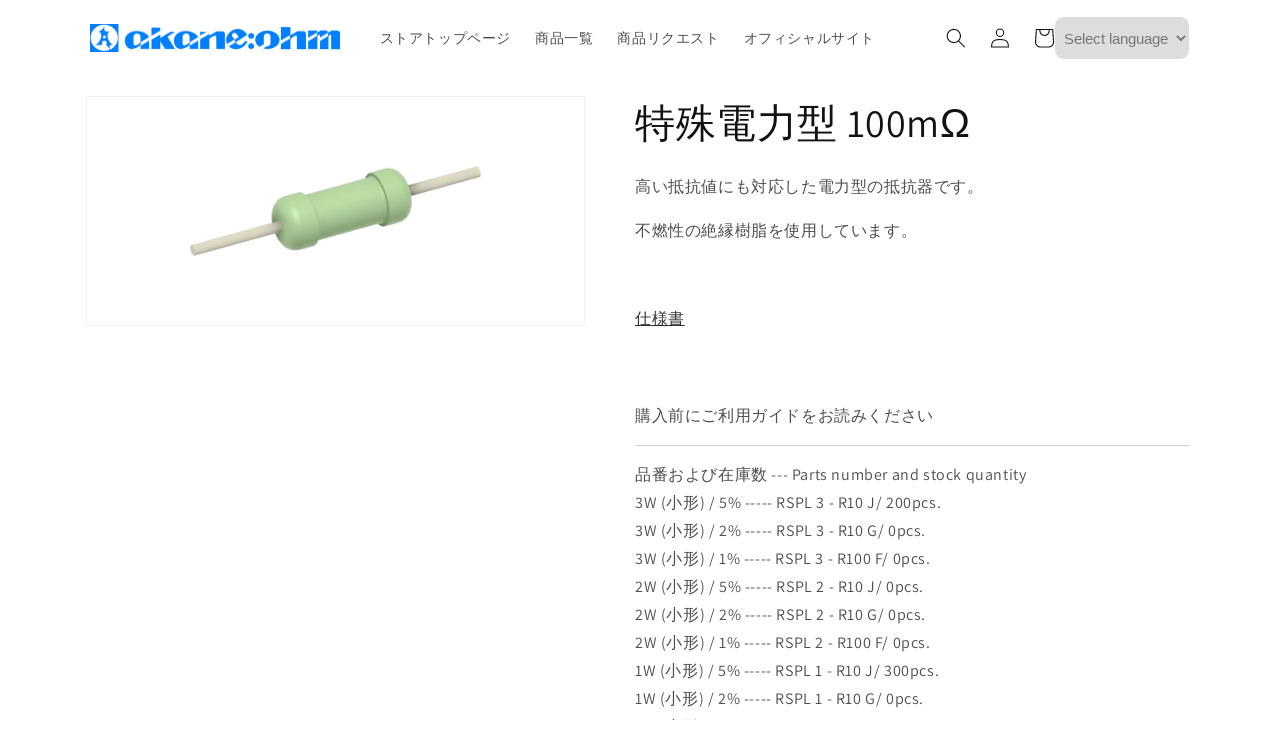

--- FILE ---
content_type: text/html; charset=utf-8
request_url: https://ec.akaneohm.com/products/handle-rsplr10
body_size: 27497
content:
<!doctype html>
<html class="no-js" lang="ja">
  <head>
    <meta charset="utf-8">
    <meta http-equiv="X-UA-Compatible" content="IE=edge">
    <meta name="viewport" content="width=device-width,initial-scale=1">
    <meta name="theme-color" content="">
    <link rel="canonical" href="https://ec.akaneohm.com/products/handle-rsplr10">
    <link rel="preconnect" href="https://cdn.shopify.com" crossorigin><link rel="icon" type="image/png" href="//ec.akaneohm.com/cdn/shop/files/faviconGreen.png?crop=center&height=32&v=1682052345&width=32"><link rel="preconnect" href="https://fonts.shopifycdn.com" crossorigin><title>
      特殊電力型 100mΩ
 &ndash; 赤羽電具オンラインストア</title>

    
      <meta name="description" content="高い抵抗値にも対応した電力型の抵抗器です。不燃性の絶縁樹脂を使用しています。仕様書">
    

    

<meta property="og:site_name" content="赤羽電具オンラインストア">
<meta property="og:url" content="https://ec.akaneohm.com/products/handle-rsplr10">
<meta property="og:title" content="特殊電力型 100mΩ">
<meta property="og:type" content="product">
<meta property="og:description" content="高い抵抗値にも対応した電力型の抵抗器です。不燃性の絶縁樹脂を使用しています。仕様書"><meta property="og:image" content="http://ec.akaneohm.com/cdn/shop/products/green_4d7fede6-f442-448e-822b-70995a668734.png?v=1668584150">
  <meta property="og:image:secure_url" content="https://ec.akaneohm.com/cdn/shop/products/green_4d7fede6-f442-448e-822b-70995a668734.png?v=1668584150">
  <meta property="og:image:width" content="2560">
  <meta property="og:image:height" content="1170"><meta property="og:price:amount" content="20">
  <meta property="og:price:currency" content="JPY"><meta name="twitter:card" content="summary_large_image">
<meta name="twitter:title" content="特殊電力型 100mΩ">
<meta name="twitter:description" content="高い抵抗値にも対応した電力型の抵抗器です。不燃性の絶縁樹脂を使用しています。仕様書">


    <script src="//ec.akaneohm.com/cdn/shop/t/1/assets/global.js?v=149496944046504657681665709987" defer="defer"></script>
    <script>window.performance && window.performance.mark && window.performance.mark('shopify.content_for_header.start');</script><meta name="google-site-verification" content="a3MlsUvkY7K162Ztl8PTB765N017ea4VA3LybPQhCDw">
<meta id="shopify-digital-wallet" name="shopify-digital-wallet" content="/55576854837/digital_wallets/dialog">
<meta name="shopify-checkout-api-token" content="aad9af594a220e5c903d63974c594c89">
<link rel="alternate" hreflang="x-default" href="https://ec.akaneohm.com/products/handle-rsplr10">
<link rel="alternate" hreflang="ja" href="https://ec.akaneohm.com/products/handle-rsplr10">
<link rel="alternate" hreflang="en" href="https://ec.akaneohm.com/en/products/handle-rsplr10">
<link rel="alternate" hreflang="en-VN" href="https://ec.akaneohm.com/en-vn/products/handle-rsplr10">
<link rel="alternate" type="application/json+oembed" href="https://ec.akaneohm.com/products/handle-rsplr10.oembed">
<script async="async" src="/checkouts/internal/preloads.js?locale=ja-JP"></script>
<script id="apple-pay-shop-capabilities" type="application/json">{"shopId":55576854837,"countryCode":"JP","currencyCode":"JPY","merchantCapabilities":["supports3DS"],"merchantId":"gid:\/\/shopify\/Shop\/55576854837","merchantName":"赤羽電具オンラインストア","requiredBillingContactFields":["postalAddress","email"],"requiredShippingContactFields":["postalAddress","email"],"shippingType":"shipping","supportedNetworks":["visa","masterCard","amex","jcb","discover"],"total":{"type":"pending","label":"赤羽電具オンラインストア","amount":"1.00"},"shopifyPaymentsEnabled":true,"supportsSubscriptions":true}</script>
<script id="shopify-features" type="application/json">{"accessToken":"aad9af594a220e5c903d63974c594c89","betas":["rich-media-storefront-analytics"],"domain":"ec.akaneohm.com","predictiveSearch":false,"shopId":55576854837,"locale":"ja"}</script>
<script>var Shopify = Shopify || {};
Shopify.shop = "a60307.myshopify.com";
Shopify.locale = "ja";
Shopify.currency = {"active":"JPY","rate":"1.0"};
Shopify.country = "JP";
Shopify.theme = {"name":"Dawn","id":121736462645,"schema_name":"Dawn","schema_version":"7.0.1","theme_store_id":887,"role":"main"};
Shopify.theme.handle = "null";
Shopify.theme.style = {"id":null,"handle":null};
Shopify.cdnHost = "ec.akaneohm.com/cdn";
Shopify.routes = Shopify.routes || {};
Shopify.routes.root = "/";</script>
<script type="module">!function(o){(o.Shopify=o.Shopify||{}).modules=!0}(window);</script>
<script>!function(o){function n(){var o=[];function n(){o.push(Array.prototype.slice.apply(arguments))}return n.q=o,n}var t=o.Shopify=o.Shopify||{};t.loadFeatures=n(),t.autoloadFeatures=n()}(window);</script>
<script id="shop-js-analytics" type="application/json">{"pageType":"product"}</script>
<script defer="defer" async type="module" src="//ec.akaneohm.com/cdn/shopifycloud/shop-js/modules/v2/client.init-shop-cart-sync_Cun6Ba8E.ja.esm.js"></script>
<script defer="defer" async type="module" src="//ec.akaneohm.com/cdn/shopifycloud/shop-js/modules/v2/chunk.common_DGWubyOB.esm.js"></script>
<script type="module">
  await import("//ec.akaneohm.com/cdn/shopifycloud/shop-js/modules/v2/client.init-shop-cart-sync_Cun6Ba8E.ja.esm.js");
await import("//ec.akaneohm.com/cdn/shopifycloud/shop-js/modules/v2/chunk.common_DGWubyOB.esm.js");

  window.Shopify.SignInWithShop?.initShopCartSync?.({"fedCMEnabled":true,"windoidEnabled":true});

</script>
<script id="__st">var __st={"a":55576854837,"offset":32400,"reqid":"28188fcd-14d2-40db-8b10-75af2e8d71c2-1768736461","pageurl":"ec.akaneohm.com\/products\/handle-rsplr10","u":"eb10bc211aa7","p":"product","rtyp":"product","rid":8005657526581};</script>
<script>window.ShopifyPaypalV4VisibilityTracking = true;</script>
<script id="captcha-bootstrap">!function(){'use strict';const t='contact',e='account',n='new_comment',o=[[t,t],['blogs',n],['comments',n],[t,'customer']],c=[[e,'customer_login'],[e,'guest_login'],[e,'recover_customer_password'],[e,'create_customer']],r=t=>t.map((([t,e])=>`form[action*='/${t}']:not([data-nocaptcha='true']) input[name='form_type'][value='${e}']`)).join(','),a=t=>()=>t?[...document.querySelectorAll(t)].map((t=>t.form)):[];function s(){const t=[...o],e=r(t);return a(e)}const i='password',u='form_key',d=['recaptcha-v3-token','g-recaptcha-response','h-captcha-response',i],f=()=>{try{return window.sessionStorage}catch{return}},m='__shopify_v',_=t=>t.elements[u];function p(t,e,n=!1){try{const o=window.sessionStorage,c=JSON.parse(o.getItem(e)),{data:r}=function(t){const{data:e,action:n}=t;return t[m]||n?{data:e,action:n}:{data:t,action:n}}(c);for(const[e,n]of Object.entries(r))t.elements[e]&&(t.elements[e].value=n);n&&o.removeItem(e)}catch(o){console.error('form repopulation failed',{error:o})}}const l='form_type',E='cptcha';function T(t){t.dataset[E]=!0}const w=window,h=w.document,L='Shopify',v='ce_forms',y='captcha';let A=!1;((t,e)=>{const n=(g='f06e6c50-85a8-45c8-87d0-21a2b65856fe',I='https://cdn.shopify.com/shopifycloud/storefront-forms-hcaptcha/ce_storefront_forms_captcha_hcaptcha.v1.5.2.iife.js',D={infoText:'hCaptchaによる保護',privacyText:'プライバシー',termsText:'利用規約'},(t,e,n)=>{const o=w[L][v],c=o.bindForm;if(c)return c(t,g,e,D).then(n);var r;o.q.push([[t,g,e,D],n]),r=I,A||(h.body.append(Object.assign(h.createElement('script'),{id:'captcha-provider',async:!0,src:r})),A=!0)});var g,I,D;w[L]=w[L]||{},w[L][v]=w[L][v]||{},w[L][v].q=[],w[L][y]=w[L][y]||{},w[L][y].protect=function(t,e){n(t,void 0,e),T(t)},Object.freeze(w[L][y]),function(t,e,n,w,h,L){const[v,y,A,g]=function(t,e,n){const i=e?o:[],u=t?c:[],d=[...i,...u],f=r(d),m=r(i),_=r(d.filter((([t,e])=>n.includes(e))));return[a(f),a(m),a(_),s()]}(w,h,L),I=t=>{const e=t.target;return e instanceof HTMLFormElement?e:e&&e.form},D=t=>v().includes(t);t.addEventListener('submit',(t=>{const e=I(t);if(!e)return;const n=D(e)&&!e.dataset.hcaptchaBound&&!e.dataset.recaptchaBound,o=_(e),c=g().includes(e)&&(!o||!o.value);(n||c)&&t.preventDefault(),c&&!n&&(function(t){try{if(!f())return;!function(t){const e=f();if(!e)return;const n=_(t);if(!n)return;const o=n.value;o&&e.removeItem(o)}(t);const e=Array.from(Array(32),(()=>Math.random().toString(36)[2])).join('');!function(t,e){_(t)||t.append(Object.assign(document.createElement('input'),{type:'hidden',name:u})),t.elements[u].value=e}(t,e),function(t,e){const n=f();if(!n)return;const o=[...t.querySelectorAll(`input[type='${i}']`)].map((({name:t})=>t)),c=[...d,...o],r={};for(const[a,s]of new FormData(t).entries())c.includes(a)||(r[a]=s);n.setItem(e,JSON.stringify({[m]:1,action:t.action,data:r}))}(t,e)}catch(e){console.error('failed to persist form',e)}}(e),e.submit())}));const S=(t,e)=>{t&&!t.dataset[E]&&(n(t,e.some((e=>e===t))),T(t))};for(const o of['focusin','change'])t.addEventListener(o,(t=>{const e=I(t);D(e)&&S(e,y())}));const B=e.get('form_key'),M=e.get(l),P=B&&M;t.addEventListener('DOMContentLoaded',(()=>{const t=y();if(P)for(const e of t)e.elements[l].value===M&&p(e,B);[...new Set([...A(),...v().filter((t=>'true'===t.dataset.shopifyCaptcha))])].forEach((e=>S(e,t)))}))}(h,new URLSearchParams(w.location.search),n,t,e,['guest_login'])})(!1,!0)}();</script>
<script integrity="sha256-4kQ18oKyAcykRKYeNunJcIwy7WH5gtpwJnB7kiuLZ1E=" data-source-attribution="shopify.loadfeatures" defer="defer" src="//ec.akaneohm.com/cdn/shopifycloud/storefront/assets/storefront/load_feature-a0a9edcb.js" crossorigin="anonymous"></script>
<script data-source-attribution="shopify.dynamic_checkout.dynamic.init">var Shopify=Shopify||{};Shopify.PaymentButton=Shopify.PaymentButton||{isStorefrontPortableWallets:!0,init:function(){window.Shopify.PaymentButton.init=function(){};var t=document.createElement("script");t.src="https://ec.akaneohm.com/cdn/shopifycloud/portable-wallets/latest/portable-wallets.ja.js",t.type="module",document.head.appendChild(t)}};
</script>
<script data-source-attribution="shopify.dynamic_checkout.buyer_consent">
  function portableWalletsHideBuyerConsent(e){var t=document.getElementById("shopify-buyer-consent"),n=document.getElementById("shopify-subscription-policy-button");t&&n&&(t.classList.add("hidden"),t.setAttribute("aria-hidden","true"),n.removeEventListener("click",e))}function portableWalletsShowBuyerConsent(e){var t=document.getElementById("shopify-buyer-consent"),n=document.getElementById("shopify-subscription-policy-button");t&&n&&(t.classList.remove("hidden"),t.removeAttribute("aria-hidden"),n.addEventListener("click",e))}window.Shopify?.PaymentButton&&(window.Shopify.PaymentButton.hideBuyerConsent=portableWalletsHideBuyerConsent,window.Shopify.PaymentButton.showBuyerConsent=portableWalletsShowBuyerConsent);
</script>
<script>
  function portableWalletsCleanup(e){e&&e.src&&console.error("Failed to load portable wallets script "+e.src);var t=document.querySelectorAll("shopify-accelerated-checkout .shopify-payment-button__skeleton, shopify-accelerated-checkout-cart .wallet-cart-button__skeleton"),e=document.getElementById("shopify-buyer-consent");for(let e=0;e<t.length;e++)t[e].remove();e&&e.remove()}function portableWalletsNotLoadedAsModule(e){e instanceof ErrorEvent&&"string"==typeof e.message&&e.message.includes("import.meta")&&"string"==typeof e.filename&&e.filename.includes("portable-wallets")&&(window.removeEventListener("error",portableWalletsNotLoadedAsModule),window.Shopify.PaymentButton.failedToLoad=e,"loading"===document.readyState?document.addEventListener("DOMContentLoaded",window.Shopify.PaymentButton.init):window.Shopify.PaymentButton.init())}window.addEventListener("error",portableWalletsNotLoadedAsModule);
</script>

<script type="module" src="https://ec.akaneohm.com/cdn/shopifycloud/portable-wallets/latest/portable-wallets.ja.js" onError="portableWalletsCleanup(this)" crossorigin="anonymous"></script>
<script nomodule>
  document.addEventListener("DOMContentLoaded", portableWalletsCleanup);
</script>

<link id="shopify-accelerated-checkout-styles" rel="stylesheet" media="screen" href="https://ec.akaneohm.com/cdn/shopifycloud/portable-wallets/latest/accelerated-checkout-backwards-compat.css" crossorigin="anonymous">
<style id="shopify-accelerated-checkout-cart">
        #shopify-buyer-consent {
  margin-top: 1em;
  display: inline-block;
  width: 100%;
}

#shopify-buyer-consent.hidden {
  display: none;
}

#shopify-subscription-policy-button {
  background: none;
  border: none;
  padding: 0;
  text-decoration: underline;
  font-size: inherit;
  cursor: pointer;
}

#shopify-subscription-policy-button::before {
  box-shadow: none;
}

      </style>
<script id="sections-script" data-sections="header,footer" defer="defer" src="//ec.akaneohm.com/cdn/shop/t/1/compiled_assets/scripts.js?236"></script>
<script>window.performance && window.performance.mark && window.performance.mark('shopify.content_for_header.end');</script>


    <style data-shopify>
      @font-face {
  font-family: Assistant;
  font-weight: 400;
  font-style: normal;
  font-display: swap;
  src: url("//ec.akaneohm.com/cdn/fonts/assistant/assistant_n4.9120912a469cad1cc292572851508ca49d12e768.woff2") format("woff2"),
       url("//ec.akaneohm.com/cdn/fonts/assistant/assistant_n4.6e9875ce64e0fefcd3f4446b7ec9036b3ddd2985.woff") format("woff");
}

      @font-face {
  font-family: Assistant;
  font-weight: 700;
  font-style: normal;
  font-display: swap;
  src: url("//ec.akaneohm.com/cdn/fonts/assistant/assistant_n7.bf44452348ec8b8efa3aa3068825305886b1c83c.woff2") format("woff2"),
       url("//ec.akaneohm.com/cdn/fonts/assistant/assistant_n7.0c887fee83f6b3bda822f1150b912c72da0f7b64.woff") format("woff");
}

      
      
      @font-face {
  font-family: Assistant;
  font-weight: 400;
  font-style: normal;
  font-display: swap;
  src: url("//ec.akaneohm.com/cdn/fonts/assistant/assistant_n4.9120912a469cad1cc292572851508ca49d12e768.woff2") format("woff2"),
       url("//ec.akaneohm.com/cdn/fonts/assistant/assistant_n4.6e9875ce64e0fefcd3f4446b7ec9036b3ddd2985.woff") format("woff");
}


      :root {
        --font-body-family: Assistant, sans-serif;
        --font-body-style: normal;
        --font-body-weight: 400;
        --font-body-weight-bold: 700;

        --font-heading-family: Assistant, sans-serif;
        --font-heading-style: normal;
        --font-heading-weight: 400;

        --font-body-scale: 1.0;
        --font-heading-scale: 1.0;

        --color-base-text: 18, 18, 18;
        --color-shadow: 18, 18, 18;
        --color-base-background-1: 255, 255, 255;
        --color-base-background-2: 243, 243, 243;
        --color-base-solid-button-labels: 255, 255, 255;
        --color-base-outline-button-labels: 18, 18, 18;
        --color-base-accent-1: 18, 18, 18;
        --color-base-accent-2: 51, 79, 180;
        --payment-terms-background-color: #ffffff;

        --gradient-base-background-1: #ffffff;
        --gradient-base-background-2: #f3f3f3;
        --gradient-base-accent-1: #121212;
        --gradient-base-accent-2: #334fb4;

        --media-padding: px;
        --media-border-opacity: 0.05;
        --media-border-width: 1px;
        --media-radius: 0px;
        --media-shadow-opacity: 0.0;
        --media-shadow-horizontal-offset: 0px;
        --media-shadow-vertical-offset: 4px;
        --media-shadow-blur-radius: 5px;
        --media-shadow-visible: 0;

        --page-width: 120rem;
        --page-width-margin: 0rem;

        --product-card-image-padding: 0.0rem;
        --product-card-corner-radius: 0.0rem;
        --product-card-text-alignment: left;
        --product-card-border-width: 0.0rem;
        --product-card-border-opacity: 0.1;
        --product-card-shadow-opacity: 0.0;
        --product-card-shadow-visible: 0;
        --product-card-shadow-horizontal-offset: 0.0rem;
        --product-card-shadow-vertical-offset: 0.4rem;
        --product-card-shadow-blur-radius: 0.5rem;

        --collection-card-image-padding: 0.0rem;
        --collection-card-corner-radius: 0.0rem;
        --collection-card-text-alignment: left;
        --collection-card-border-width: 0.0rem;
        --collection-card-border-opacity: 0.1;
        --collection-card-shadow-opacity: 0.0;
        --collection-card-shadow-visible: 0;
        --collection-card-shadow-horizontal-offset: 0.0rem;
        --collection-card-shadow-vertical-offset: 0.4rem;
        --collection-card-shadow-blur-radius: 0.5rem;

        --blog-card-image-padding: 0.0rem;
        --blog-card-corner-radius: 0.0rem;
        --blog-card-text-alignment: left;
        --blog-card-border-width: 0.0rem;
        --blog-card-border-opacity: 0.1;
        --blog-card-shadow-opacity: 0.0;
        --blog-card-shadow-visible: 0;
        --blog-card-shadow-horizontal-offset: 0.0rem;
        --blog-card-shadow-vertical-offset: 0.4rem;
        --blog-card-shadow-blur-radius: 0.5rem;

        --badge-corner-radius: 4.0rem;

        --popup-border-width: 1px;
        --popup-border-opacity: 0.1;
        --popup-corner-radius: 0px;
        --popup-shadow-opacity: 0.0;
        --popup-shadow-horizontal-offset: 0px;
        --popup-shadow-vertical-offset: 4px;
        --popup-shadow-blur-radius: 5px;

        --drawer-border-width: 1px;
        --drawer-border-opacity: 0.1;
        --drawer-shadow-opacity: 0.0;
        --drawer-shadow-horizontal-offset: 0px;
        --drawer-shadow-vertical-offset: 4px;
        --drawer-shadow-blur-radius: 5px;

        --spacing-sections-desktop: 0px;
        --spacing-sections-mobile: 0px;

        --grid-desktop-vertical-spacing: 8px;
        --grid-desktop-horizontal-spacing: 8px;
        --grid-mobile-vertical-spacing: 4px;
        --grid-mobile-horizontal-spacing: 4px;

        --text-boxes-border-opacity: 0.1;
        --text-boxes-border-width: 0px;
        --text-boxes-radius: 0px;
        --text-boxes-shadow-opacity: 0.0;
        --text-boxes-shadow-visible: 0;
        --text-boxes-shadow-horizontal-offset: 0px;
        --text-boxes-shadow-vertical-offset: 4px;
        --text-boxes-shadow-blur-radius: 5px;

        --buttons-radius: 0px;
        --buttons-radius-outset: 0px;
        --buttons-border-width: 1px;
        --buttons-border-opacity: 1.0;
        --buttons-shadow-opacity: 0.0;
        --buttons-shadow-visible: 0;
        --buttons-shadow-horizontal-offset: 0px;
        --buttons-shadow-vertical-offset: 4px;
        --buttons-shadow-blur-radius: 5px;
        --buttons-border-offset: 0px;

        --inputs-radius: 0px;
        --inputs-border-width: 1px;
        --inputs-border-opacity: 0.55;
        --inputs-shadow-opacity: 0.0;
        --inputs-shadow-horizontal-offset: 0px;
        --inputs-margin-offset: 0px;
        --inputs-shadow-vertical-offset: 4px;
        --inputs-shadow-blur-radius: 5px;
        --inputs-radius-outset: 0px;

        --variant-pills-radius: 40px;
        --variant-pills-border-width: 1px;
        --variant-pills-border-opacity: 0.55;
        --variant-pills-shadow-opacity: 0.0;
        --variant-pills-shadow-horizontal-offset: 0px;
        --variant-pills-shadow-vertical-offset: 4px;
        --variant-pills-shadow-blur-radius: 5px;
      }

      *,
      *::before,
      *::after {
        box-sizing: inherit;
      }

      html {
        box-sizing: border-box;
        font-size: calc(var(--font-body-scale) * 62.5%);
        height: 100%;
      }

      body {
        display: grid;
        grid-template-rows: auto auto 1fr auto;
        grid-template-columns: 100%;
        min-height: 100%;
        margin: 0;
        font-size: 1.5rem;
        letter-spacing: 0.06rem;
        line-height: calc(1 + 0.8 / var(--font-body-scale));
        font-family: var(--font-body-family);
        font-style: var(--font-body-style);
        font-weight: var(--font-body-weight);
      }

      @media screen and (min-width: 750px) {
        body {
          font-size: 1.6rem;
        }
      }
    </style>

    <link href="//ec.akaneohm.com/cdn/shop/t/1/assets/base.css?v=88290808517547527771665710003" rel="stylesheet" type="text/css" media="all" />
<link rel="preload" as="font" href="//ec.akaneohm.com/cdn/fonts/assistant/assistant_n4.9120912a469cad1cc292572851508ca49d12e768.woff2" type="font/woff2" crossorigin><link rel="preload" as="font" href="//ec.akaneohm.com/cdn/fonts/assistant/assistant_n4.9120912a469cad1cc292572851508ca49d12e768.woff2" type="font/woff2" crossorigin><script>document.documentElement.className = document.documentElement.className.replace('no-js', 'js');
    if (Shopify.designMode) {
      document.documentElement.classList.add('shopify-design-mode');
    }
    </script>
  <link href="https://monorail-edge.shopifysvc.com" rel="dns-prefetch">
<script>(function(){if ("sendBeacon" in navigator && "performance" in window) {try {var session_token_from_headers = performance.getEntriesByType('navigation')[0].serverTiming.find(x => x.name == '_s').description;} catch {var session_token_from_headers = undefined;}var session_cookie_matches = document.cookie.match(/_shopify_s=([^;]*)/);var session_token_from_cookie = session_cookie_matches && session_cookie_matches.length === 2 ? session_cookie_matches[1] : "";var session_token = session_token_from_headers || session_token_from_cookie || "";function handle_abandonment_event(e) {var entries = performance.getEntries().filter(function(entry) {return /monorail-edge.shopifysvc.com/.test(entry.name);});if (!window.abandonment_tracked && entries.length === 0) {window.abandonment_tracked = true;var currentMs = Date.now();var navigation_start = performance.timing.navigationStart;var payload = {shop_id: 55576854837,url: window.location.href,navigation_start,duration: currentMs - navigation_start,session_token,page_type: "product"};window.navigator.sendBeacon("https://monorail-edge.shopifysvc.com/v1/produce", JSON.stringify({schema_id: "online_store_buyer_site_abandonment/1.1",payload: payload,metadata: {event_created_at_ms: currentMs,event_sent_at_ms: currentMs}}));}}window.addEventListener('pagehide', handle_abandonment_event);}}());</script>
<script id="web-pixels-manager-setup">(function e(e,d,r,n,o){if(void 0===o&&(o={}),!Boolean(null===(a=null===(i=window.Shopify)||void 0===i?void 0:i.analytics)||void 0===a?void 0:a.replayQueue)){var i,a;window.Shopify=window.Shopify||{};var t=window.Shopify;t.analytics=t.analytics||{};var s=t.analytics;s.replayQueue=[],s.publish=function(e,d,r){return s.replayQueue.push([e,d,r]),!0};try{self.performance.mark("wpm:start")}catch(e){}var l=function(){var e={modern:/Edge?\/(1{2}[4-9]|1[2-9]\d|[2-9]\d{2}|\d{4,})\.\d+(\.\d+|)|Firefox\/(1{2}[4-9]|1[2-9]\d|[2-9]\d{2}|\d{4,})\.\d+(\.\d+|)|Chrom(ium|e)\/(9{2}|\d{3,})\.\d+(\.\d+|)|(Maci|X1{2}).+ Version\/(15\.\d+|(1[6-9]|[2-9]\d|\d{3,})\.\d+)([,.]\d+|)( \(\w+\)|)( Mobile\/\w+|) Safari\/|Chrome.+OPR\/(9{2}|\d{3,})\.\d+\.\d+|(CPU[ +]OS|iPhone[ +]OS|CPU[ +]iPhone|CPU IPhone OS|CPU iPad OS)[ +]+(15[._]\d+|(1[6-9]|[2-9]\d|\d{3,})[._]\d+)([._]\d+|)|Android:?[ /-](13[3-9]|1[4-9]\d|[2-9]\d{2}|\d{4,})(\.\d+|)(\.\d+|)|Android.+Firefox\/(13[5-9]|1[4-9]\d|[2-9]\d{2}|\d{4,})\.\d+(\.\d+|)|Android.+Chrom(ium|e)\/(13[3-9]|1[4-9]\d|[2-9]\d{2}|\d{4,})\.\d+(\.\d+|)|SamsungBrowser\/([2-9]\d|\d{3,})\.\d+/,legacy:/Edge?\/(1[6-9]|[2-9]\d|\d{3,})\.\d+(\.\d+|)|Firefox\/(5[4-9]|[6-9]\d|\d{3,})\.\d+(\.\d+|)|Chrom(ium|e)\/(5[1-9]|[6-9]\d|\d{3,})\.\d+(\.\d+|)([\d.]+$|.*Safari\/(?![\d.]+ Edge\/[\d.]+$))|(Maci|X1{2}).+ Version\/(10\.\d+|(1[1-9]|[2-9]\d|\d{3,})\.\d+)([,.]\d+|)( \(\w+\)|)( Mobile\/\w+|) Safari\/|Chrome.+OPR\/(3[89]|[4-9]\d|\d{3,})\.\d+\.\d+|(CPU[ +]OS|iPhone[ +]OS|CPU[ +]iPhone|CPU IPhone OS|CPU iPad OS)[ +]+(10[._]\d+|(1[1-9]|[2-9]\d|\d{3,})[._]\d+)([._]\d+|)|Android:?[ /-](13[3-9]|1[4-9]\d|[2-9]\d{2}|\d{4,})(\.\d+|)(\.\d+|)|Mobile Safari.+OPR\/([89]\d|\d{3,})\.\d+\.\d+|Android.+Firefox\/(13[5-9]|1[4-9]\d|[2-9]\d{2}|\d{4,})\.\d+(\.\d+|)|Android.+Chrom(ium|e)\/(13[3-9]|1[4-9]\d|[2-9]\d{2}|\d{4,})\.\d+(\.\d+|)|Android.+(UC? ?Browser|UCWEB|U3)[ /]?(15\.([5-9]|\d{2,})|(1[6-9]|[2-9]\d|\d{3,})\.\d+)\.\d+|SamsungBrowser\/(5\.\d+|([6-9]|\d{2,})\.\d+)|Android.+MQ{2}Browser\/(14(\.(9|\d{2,})|)|(1[5-9]|[2-9]\d|\d{3,})(\.\d+|))(\.\d+|)|K[Aa][Ii]OS\/(3\.\d+|([4-9]|\d{2,})\.\d+)(\.\d+|)/},d=e.modern,r=e.legacy,n=navigator.userAgent;return n.match(d)?"modern":n.match(r)?"legacy":"unknown"}(),u="modern"===l?"modern":"legacy",c=(null!=n?n:{modern:"",legacy:""})[u],f=function(e){return[e.baseUrl,"/wpm","/b",e.hashVersion,"modern"===e.buildTarget?"m":"l",".js"].join("")}({baseUrl:d,hashVersion:r,buildTarget:u}),m=function(e){var d=e.version,r=e.bundleTarget,n=e.surface,o=e.pageUrl,i=e.monorailEndpoint;return{emit:function(e){var a=e.status,t=e.errorMsg,s=(new Date).getTime(),l=JSON.stringify({metadata:{event_sent_at_ms:s},events:[{schema_id:"web_pixels_manager_load/3.1",payload:{version:d,bundle_target:r,page_url:o,status:a,surface:n,error_msg:t},metadata:{event_created_at_ms:s}}]});if(!i)return console&&console.warn&&console.warn("[Web Pixels Manager] No Monorail endpoint provided, skipping logging."),!1;try{return self.navigator.sendBeacon.bind(self.navigator)(i,l)}catch(e){}var u=new XMLHttpRequest;try{return u.open("POST",i,!0),u.setRequestHeader("Content-Type","text/plain"),u.send(l),!0}catch(e){return console&&console.warn&&console.warn("[Web Pixels Manager] Got an unhandled error while logging to Monorail."),!1}}}}({version:r,bundleTarget:l,surface:e.surface,pageUrl:self.location.href,monorailEndpoint:e.monorailEndpoint});try{o.browserTarget=l,function(e){var d=e.src,r=e.async,n=void 0===r||r,o=e.onload,i=e.onerror,a=e.sri,t=e.scriptDataAttributes,s=void 0===t?{}:t,l=document.createElement("script"),u=document.querySelector("head"),c=document.querySelector("body");if(l.async=n,l.src=d,a&&(l.integrity=a,l.crossOrigin="anonymous"),s)for(var f in s)if(Object.prototype.hasOwnProperty.call(s,f))try{l.dataset[f]=s[f]}catch(e){}if(o&&l.addEventListener("load",o),i&&l.addEventListener("error",i),u)u.appendChild(l);else{if(!c)throw new Error("Did not find a head or body element to append the script");c.appendChild(l)}}({src:f,async:!0,onload:function(){if(!function(){var e,d;return Boolean(null===(d=null===(e=window.Shopify)||void 0===e?void 0:e.analytics)||void 0===d?void 0:d.initialized)}()){var d=window.webPixelsManager.init(e)||void 0;if(d){var r=window.Shopify.analytics;r.replayQueue.forEach((function(e){var r=e[0],n=e[1],o=e[2];d.publishCustomEvent(r,n,o)})),r.replayQueue=[],r.publish=d.publishCustomEvent,r.visitor=d.visitor,r.initialized=!0}}},onerror:function(){return m.emit({status:"failed",errorMsg:"".concat(f," has failed to load")})},sri:function(e){var d=/^sha384-[A-Za-z0-9+/=]+$/;return"string"==typeof e&&d.test(e)}(c)?c:"",scriptDataAttributes:o}),m.emit({status:"loading"})}catch(e){m.emit({status:"failed",errorMsg:(null==e?void 0:e.message)||"Unknown error"})}}})({shopId: 55576854837,storefrontBaseUrl: "https://ec.akaneohm.com",extensionsBaseUrl: "https://extensions.shopifycdn.com/cdn/shopifycloud/web-pixels-manager",monorailEndpoint: "https://monorail-edge.shopifysvc.com/unstable/produce_batch",surface: "storefront-renderer",enabledBetaFlags: ["2dca8a86"],webPixelsConfigList: [{"id":"855310645","configuration":"{\"config\":\"{\\\"pixel_id\\\":\\\"G-3BRM3ND2BE\\\",\\\"target_country\\\":\\\"JP\\\",\\\"gtag_events\\\":[{\\\"type\\\":\\\"purchase\\\",\\\"action_label\\\":\\\"G-3BRM3ND2BE\\\"},{\\\"type\\\":\\\"page_view\\\",\\\"action_label\\\":\\\"G-3BRM3ND2BE\\\"},{\\\"type\\\":\\\"view_item\\\",\\\"action_label\\\":\\\"G-3BRM3ND2BE\\\"},{\\\"type\\\":\\\"search\\\",\\\"action_label\\\":\\\"G-3BRM3ND2BE\\\"},{\\\"type\\\":\\\"add_to_cart\\\",\\\"action_label\\\":\\\"G-3BRM3ND2BE\\\"},{\\\"type\\\":\\\"begin_checkout\\\",\\\"action_label\\\":\\\"G-3BRM3ND2BE\\\"},{\\\"type\\\":\\\"add_payment_info\\\",\\\"action_label\\\":\\\"G-3BRM3ND2BE\\\"}],\\\"enable_monitoring_mode\\\":false}\"}","eventPayloadVersion":"v1","runtimeContext":"OPEN","scriptVersion":"b2a88bafab3e21179ed38636efcd8a93","type":"APP","apiClientId":1780363,"privacyPurposes":[],"dataSharingAdjustments":{"protectedCustomerApprovalScopes":["read_customer_address","read_customer_email","read_customer_name","read_customer_personal_data","read_customer_phone"]}},{"id":"shopify-app-pixel","configuration":"{}","eventPayloadVersion":"v1","runtimeContext":"STRICT","scriptVersion":"0450","apiClientId":"shopify-pixel","type":"APP","privacyPurposes":["ANALYTICS","MARKETING"]},{"id":"shopify-custom-pixel","eventPayloadVersion":"v1","runtimeContext":"LAX","scriptVersion":"0450","apiClientId":"shopify-pixel","type":"CUSTOM","privacyPurposes":["ANALYTICS","MARKETING"]}],isMerchantRequest: false,initData: {"shop":{"name":"赤羽電具オンラインストア","paymentSettings":{"currencyCode":"JPY"},"myshopifyDomain":"a60307.myshopify.com","countryCode":"JP","storefrontUrl":"https:\/\/ec.akaneohm.com"},"customer":null,"cart":null,"checkout":null,"productVariants":[{"price":{"amount":45.0,"currencyCode":"JPY"},"product":{"title":"特殊電力型 100mΩ","vendor":"赤羽電具製作所","id":"8005657526581","untranslatedTitle":"特殊電力型 100mΩ","url":"\/products\/handle-rsplr10","type":"特殊電力型抵抗器 (RSPF)"},"id":"44000306364725","image":{"src":"\/\/ec.akaneohm.com\/cdn\/shop\/products\/green_4d7fede6-f442-448e-822b-70995a668734.png?v=1668584150"},"sku":"RSPL 3  -  R10  J","title":"3W (小形) \/ 5%","untranslatedTitle":"3W (小形) \/ 5%"},{"price":{"amount":45.0,"currencyCode":"JPY"},"product":{"title":"特殊電力型 100mΩ","vendor":"赤羽電具製作所","id":"8005657526581","untranslatedTitle":"特殊電力型 100mΩ","url":"\/products\/handle-rsplr10","type":"特殊電力型抵抗器 (RSPF)"},"id":"44000306331957","image":{"src":"\/\/ec.akaneohm.com\/cdn\/shop\/products\/green_4d7fede6-f442-448e-822b-70995a668734.png?v=1668584150"},"sku":"RSPL 3  -  R10  G","title":"3W (小形) \/ 2%","untranslatedTitle":"3W (小形) \/ 2%"},{"price":{"amount":45.0,"currencyCode":"JPY"},"product":{"title":"特殊電力型 100mΩ","vendor":"赤羽電具製作所","id":"8005657526581","untranslatedTitle":"特殊電力型 100mΩ","url":"\/products\/handle-rsplr10","type":"特殊電力型抵抗器 (RSPF)"},"id":"44000306299189","image":{"src":"\/\/ec.akaneohm.com\/cdn\/shop\/products\/green_4d7fede6-f442-448e-822b-70995a668734.png?v=1668584150"},"sku":"RSPL 3  -  R100 F","title":"3W (小形) \/ 1%","untranslatedTitle":"3W (小形) \/ 1%"},{"price":{"amount":40.0,"currencyCode":"JPY"},"product":{"title":"特殊電力型 100mΩ","vendor":"赤羽電具製作所","id":"8005657526581","untranslatedTitle":"特殊電力型 100mΩ","url":"\/products\/handle-rsplr10","type":"特殊電力型抵抗器 (RSPF)"},"id":"44000306266421","image":{"src":"\/\/ec.akaneohm.com\/cdn\/shop\/products\/green_4d7fede6-f442-448e-822b-70995a668734.png?v=1668584150"},"sku":"RSPL 2  -  R10  J","title":"2W (小形) \/ 5%","untranslatedTitle":"2W (小形) \/ 5%"},{"price":{"amount":40.0,"currencyCode":"JPY"},"product":{"title":"特殊電力型 100mΩ","vendor":"赤羽電具製作所","id":"8005657526581","untranslatedTitle":"特殊電力型 100mΩ","url":"\/products\/handle-rsplr10","type":"特殊電力型抵抗器 (RSPF)"},"id":"44000306233653","image":{"src":"\/\/ec.akaneohm.com\/cdn\/shop\/products\/green_4d7fede6-f442-448e-822b-70995a668734.png?v=1668584150"},"sku":"RSPL 2  -  R10  G","title":"2W (小形) \/ 2%","untranslatedTitle":"2W (小形) \/ 2%"},{"price":{"amount":40.0,"currencyCode":"JPY"},"product":{"title":"特殊電力型 100mΩ","vendor":"赤羽電具製作所","id":"8005657526581","untranslatedTitle":"特殊電力型 100mΩ","url":"\/products\/handle-rsplr10","type":"特殊電力型抵抗器 (RSPF)"},"id":"44000306200885","image":{"src":"\/\/ec.akaneohm.com\/cdn\/shop\/products\/green_4d7fede6-f442-448e-822b-70995a668734.png?v=1668584150"},"sku":"RSPL 2  -  R100 F","title":"2W (小形) \/ 1%","untranslatedTitle":"2W (小形) \/ 1%"},{"price":{"amount":35.0,"currencyCode":"JPY"},"product":{"title":"特殊電力型 100mΩ","vendor":"赤羽電具製作所","id":"8005657526581","untranslatedTitle":"特殊電力型 100mΩ","url":"\/products\/handle-rsplr10","type":"特殊電力型抵抗器 (RSPF)"},"id":"44000306168117","image":{"src":"\/\/ec.akaneohm.com\/cdn\/shop\/products\/green_4d7fede6-f442-448e-822b-70995a668734.png?v=1668584150"},"sku":"RSPL 1  -  R10  J","title":"1W (小形) \/ 5%","untranslatedTitle":"1W (小形) \/ 5%"},{"price":{"amount":35.0,"currencyCode":"JPY"},"product":{"title":"特殊電力型 100mΩ","vendor":"赤羽電具製作所","id":"8005657526581","untranslatedTitle":"特殊電力型 100mΩ","url":"\/products\/handle-rsplr10","type":"特殊電力型抵抗器 (RSPF)"},"id":"44000306135349","image":{"src":"\/\/ec.akaneohm.com\/cdn\/shop\/products\/green_4d7fede6-f442-448e-822b-70995a668734.png?v=1668584150"},"sku":"RSPL 1  -  R10  G","title":"1W (小形) \/ 2%","untranslatedTitle":"1W (小形) \/ 2%"},{"price":{"amount":35.0,"currencyCode":"JPY"},"product":{"title":"特殊電力型 100mΩ","vendor":"赤羽電具製作所","id":"8005657526581","untranslatedTitle":"特殊電力型 100mΩ","url":"\/products\/handle-rsplr10","type":"特殊電力型抵抗器 (RSPF)"},"id":"44000306102581","image":{"src":"\/\/ec.akaneohm.com\/cdn\/shop\/products\/green_4d7fede6-f442-448e-822b-70995a668734.png?v=1668584150"},"sku":"RSPL 1  -  R100 F","title":"1W (小形) \/ 1%","untranslatedTitle":"1W (小形) \/ 1%"},{"price":{"amount":20.0,"currencyCode":"JPY"},"product":{"title":"特殊電力型 100mΩ","vendor":"赤羽電具製作所","id":"8005657526581","untranslatedTitle":"特殊電力型 100mΩ","url":"\/products\/handle-rsplr10","type":"特殊電力型抵抗器 (RSPF)"},"id":"44000306069813","image":{"src":"\/\/ec.akaneohm.com\/cdn\/shop\/products\/green_4d7fede6-f442-448e-822b-70995a668734.png?v=1668584150"},"sku":"RSPL 14 -  R10  J","title":"1\/4W (小形) \/ 5%","untranslatedTitle":"1\/4W (小形) \/ 5%"},{"price":{"amount":20.0,"currencyCode":"JPY"},"product":{"title":"特殊電力型 100mΩ","vendor":"赤羽電具製作所","id":"8005657526581","untranslatedTitle":"特殊電力型 100mΩ","url":"\/products\/handle-rsplr10","type":"特殊電力型抵抗器 (RSPF)"},"id":"44000306037045","image":{"src":"\/\/ec.akaneohm.com\/cdn\/shop\/products\/green_4d7fede6-f442-448e-822b-70995a668734.png?v=1668584150"},"sku":"RSPL 14 -  R10  G","title":"1\/4W (小形) \/ 2%","untranslatedTitle":"1\/4W (小形) \/ 2%"},{"price":{"amount":20.0,"currencyCode":"JPY"},"product":{"title":"特殊電力型 100mΩ","vendor":"赤羽電具製作所","id":"8005657526581","untranslatedTitle":"特殊電力型 100mΩ","url":"\/products\/handle-rsplr10","type":"特殊電力型抵抗器 (RSPF)"},"id":"44000306004277","image":{"src":"\/\/ec.akaneohm.com\/cdn\/shop\/products\/green_4d7fede6-f442-448e-822b-70995a668734.png?v=1668584150"},"sku":"RSPL 14 -  R100 F","title":"1\/4W (小形) \/ 1%","untranslatedTitle":"1\/4W (小形) \/ 1%"},{"price":{"amount":30.0,"currencyCode":"JPY"},"product":{"title":"特殊電力型 100mΩ","vendor":"赤羽電具製作所","id":"8005657526581","untranslatedTitle":"特殊電力型 100mΩ","url":"\/products\/handle-rsplr10","type":"特殊電力型抵抗器 (RSPF)"},"id":"44000305971509","image":{"src":"\/\/ec.akaneohm.com\/cdn\/shop\/products\/green_4d7fede6-f442-448e-822b-70995a668734.png?v=1668584150"},"sku":"RSPL 12 -  R10  J","title":"1\/2W (小形) \/ 5%","untranslatedTitle":"1\/2W (小形) \/ 5%"},{"price":{"amount":30.0,"currencyCode":"JPY"},"product":{"title":"特殊電力型 100mΩ","vendor":"赤羽電具製作所","id":"8005657526581","untranslatedTitle":"特殊電力型 100mΩ","url":"\/products\/handle-rsplr10","type":"特殊電力型抵抗器 (RSPF)"},"id":"44000305938741","image":{"src":"\/\/ec.akaneohm.com\/cdn\/shop\/products\/green_4d7fede6-f442-448e-822b-70995a668734.png?v=1668584150"},"sku":"RSPL 12 -  R10  G","title":"1\/2W (小形) \/ 2%","untranslatedTitle":"1\/2W (小形) \/ 2%"},{"price":{"amount":30.0,"currencyCode":"JPY"},"product":{"title":"特殊電力型 100mΩ","vendor":"赤羽電具製作所","id":"8005657526581","untranslatedTitle":"特殊電力型 100mΩ","url":"\/products\/handle-rsplr10","type":"特殊電力型抵抗器 (RSPF)"},"id":"44000305905973","image":{"src":"\/\/ec.akaneohm.com\/cdn\/shop\/products\/green_4d7fede6-f442-448e-822b-70995a668734.png?v=1668584150"},"sku":"RSPL 12 -  R100 F","title":"1\/2W (小形) \/ 1%","untranslatedTitle":"1\/2W (小形) \/ 1%"}],"purchasingCompany":null},},"https://ec.akaneohm.com/cdn","fcfee988w5aeb613cpc8e4bc33m6693e112",{"modern":"","legacy":""},{"shopId":"55576854837","storefrontBaseUrl":"https:\/\/ec.akaneohm.com","extensionBaseUrl":"https:\/\/extensions.shopifycdn.com\/cdn\/shopifycloud\/web-pixels-manager","surface":"storefront-renderer","enabledBetaFlags":"[\"2dca8a86\"]","isMerchantRequest":"false","hashVersion":"fcfee988w5aeb613cpc8e4bc33m6693e112","publish":"custom","events":"[[\"page_viewed\",{}],[\"product_viewed\",{\"productVariant\":{\"price\":{\"amount\":45.0,\"currencyCode\":\"JPY\"},\"product\":{\"title\":\"特殊電力型 100mΩ\",\"vendor\":\"赤羽電具製作所\",\"id\":\"8005657526581\",\"untranslatedTitle\":\"特殊電力型 100mΩ\",\"url\":\"\/products\/handle-rsplr10\",\"type\":\"特殊電力型抵抗器 (RSPF)\"},\"id\":\"44000306364725\",\"image\":{\"src\":\"\/\/ec.akaneohm.com\/cdn\/shop\/products\/green_4d7fede6-f442-448e-822b-70995a668734.png?v=1668584150\"},\"sku\":\"RSPL 3  -  R10  J\",\"title\":\"3W (小形) \/ 5%\",\"untranslatedTitle\":\"3W (小形) \/ 5%\"}}]]"});</script><script>
  window.ShopifyAnalytics = window.ShopifyAnalytics || {};
  window.ShopifyAnalytics.meta = window.ShopifyAnalytics.meta || {};
  window.ShopifyAnalytics.meta.currency = 'JPY';
  var meta = {"product":{"id":8005657526581,"gid":"gid:\/\/shopify\/Product\/8005657526581","vendor":"赤羽電具製作所","type":"特殊電力型抵抗器 (RSPF)","handle":"handle-rsplr10","variants":[{"id":44000306364725,"price":4500,"name":"特殊電力型 100mΩ - 3W (小形) \/ 5%","public_title":"3W (小形) \/ 5%","sku":"RSPL 3  -  R10  J"},{"id":44000306331957,"price":4500,"name":"特殊電力型 100mΩ - 3W (小形) \/ 2%","public_title":"3W (小形) \/ 2%","sku":"RSPL 3  -  R10  G"},{"id":44000306299189,"price":4500,"name":"特殊電力型 100mΩ - 3W (小形) \/ 1%","public_title":"3W (小形) \/ 1%","sku":"RSPL 3  -  R100 F"},{"id":44000306266421,"price":4000,"name":"特殊電力型 100mΩ - 2W (小形) \/ 5%","public_title":"2W (小形) \/ 5%","sku":"RSPL 2  -  R10  J"},{"id":44000306233653,"price":4000,"name":"特殊電力型 100mΩ - 2W (小形) \/ 2%","public_title":"2W (小形) \/ 2%","sku":"RSPL 2  -  R10  G"},{"id":44000306200885,"price":4000,"name":"特殊電力型 100mΩ - 2W (小形) \/ 1%","public_title":"2W (小形) \/ 1%","sku":"RSPL 2  -  R100 F"},{"id":44000306168117,"price":3500,"name":"特殊電力型 100mΩ - 1W (小形) \/ 5%","public_title":"1W (小形) \/ 5%","sku":"RSPL 1  -  R10  J"},{"id":44000306135349,"price":3500,"name":"特殊電力型 100mΩ - 1W (小形) \/ 2%","public_title":"1W (小形) \/ 2%","sku":"RSPL 1  -  R10  G"},{"id":44000306102581,"price":3500,"name":"特殊電力型 100mΩ - 1W (小形) \/ 1%","public_title":"1W (小形) \/ 1%","sku":"RSPL 1  -  R100 F"},{"id":44000306069813,"price":2000,"name":"特殊電力型 100mΩ - 1\/4W (小形) \/ 5%","public_title":"1\/4W (小形) \/ 5%","sku":"RSPL 14 -  R10  J"},{"id":44000306037045,"price":2000,"name":"特殊電力型 100mΩ - 1\/4W (小形) \/ 2%","public_title":"1\/4W (小形) \/ 2%","sku":"RSPL 14 -  R10  G"},{"id":44000306004277,"price":2000,"name":"特殊電力型 100mΩ - 1\/4W (小形) \/ 1%","public_title":"1\/4W (小形) \/ 1%","sku":"RSPL 14 -  R100 F"},{"id":44000305971509,"price":3000,"name":"特殊電力型 100mΩ - 1\/2W (小形) \/ 5%","public_title":"1\/2W (小形) \/ 5%","sku":"RSPL 12 -  R10  J"},{"id":44000305938741,"price":3000,"name":"特殊電力型 100mΩ - 1\/2W (小形) \/ 2%","public_title":"1\/2W (小形) \/ 2%","sku":"RSPL 12 -  R10  G"},{"id":44000305905973,"price":3000,"name":"特殊電力型 100mΩ - 1\/2W (小形) \/ 1%","public_title":"1\/2W (小形) \/ 1%","sku":"RSPL 12 -  R100 F"}],"remote":false},"page":{"pageType":"product","resourceType":"product","resourceId":8005657526581,"requestId":"28188fcd-14d2-40db-8b10-75af2e8d71c2-1768736461"}};
  for (var attr in meta) {
    window.ShopifyAnalytics.meta[attr] = meta[attr];
  }
</script>
<script class="analytics">
  (function () {
    var customDocumentWrite = function(content) {
      var jquery = null;

      if (window.jQuery) {
        jquery = window.jQuery;
      } else if (window.Checkout && window.Checkout.$) {
        jquery = window.Checkout.$;
      }

      if (jquery) {
        jquery('body').append(content);
      }
    };

    var hasLoggedConversion = function(token) {
      if (token) {
        return document.cookie.indexOf('loggedConversion=' + token) !== -1;
      }
      return false;
    }

    var setCookieIfConversion = function(token) {
      if (token) {
        var twoMonthsFromNow = new Date(Date.now());
        twoMonthsFromNow.setMonth(twoMonthsFromNow.getMonth() + 2);

        document.cookie = 'loggedConversion=' + token + '; expires=' + twoMonthsFromNow;
      }
    }

    var trekkie = window.ShopifyAnalytics.lib = window.trekkie = window.trekkie || [];
    if (trekkie.integrations) {
      return;
    }
    trekkie.methods = [
      'identify',
      'page',
      'ready',
      'track',
      'trackForm',
      'trackLink'
    ];
    trekkie.factory = function(method) {
      return function() {
        var args = Array.prototype.slice.call(arguments);
        args.unshift(method);
        trekkie.push(args);
        return trekkie;
      };
    };
    for (var i = 0; i < trekkie.methods.length; i++) {
      var key = trekkie.methods[i];
      trekkie[key] = trekkie.factory(key);
    }
    trekkie.load = function(config) {
      trekkie.config = config || {};
      trekkie.config.initialDocumentCookie = document.cookie;
      var first = document.getElementsByTagName('script')[0];
      var script = document.createElement('script');
      script.type = 'text/javascript';
      script.onerror = function(e) {
        var scriptFallback = document.createElement('script');
        scriptFallback.type = 'text/javascript';
        scriptFallback.onerror = function(error) {
                var Monorail = {
      produce: function produce(monorailDomain, schemaId, payload) {
        var currentMs = new Date().getTime();
        var event = {
          schema_id: schemaId,
          payload: payload,
          metadata: {
            event_created_at_ms: currentMs,
            event_sent_at_ms: currentMs
          }
        };
        return Monorail.sendRequest("https://" + monorailDomain + "/v1/produce", JSON.stringify(event));
      },
      sendRequest: function sendRequest(endpointUrl, payload) {
        // Try the sendBeacon API
        if (window && window.navigator && typeof window.navigator.sendBeacon === 'function' && typeof window.Blob === 'function' && !Monorail.isIos12()) {
          var blobData = new window.Blob([payload], {
            type: 'text/plain'
          });

          if (window.navigator.sendBeacon(endpointUrl, blobData)) {
            return true;
          } // sendBeacon was not successful

        } // XHR beacon

        var xhr = new XMLHttpRequest();

        try {
          xhr.open('POST', endpointUrl);
          xhr.setRequestHeader('Content-Type', 'text/plain');
          xhr.send(payload);
        } catch (e) {
          console.log(e);
        }

        return false;
      },
      isIos12: function isIos12() {
        return window.navigator.userAgent.lastIndexOf('iPhone; CPU iPhone OS 12_') !== -1 || window.navigator.userAgent.lastIndexOf('iPad; CPU OS 12_') !== -1;
      }
    };
    Monorail.produce('monorail-edge.shopifysvc.com',
      'trekkie_storefront_load_errors/1.1',
      {shop_id: 55576854837,
      theme_id: 121736462645,
      app_name: "storefront",
      context_url: window.location.href,
      source_url: "//ec.akaneohm.com/cdn/s/trekkie.storefront.cd680fe47e6c39ca5d5df5f0a32d569bc48c0f27.min.js"});

        };
        scriptFallback.async = true;
        scriptFallback.src = '//ec.akaneohm.com/cdn/s/trekkie.storefront.cd680fe47e6c39ca5d5df5f0a32d569bc48c0f27.min.js';
        first.parentNode.insertBefore(scriptFallback, first);
      };
      script.async = true;
      script.src = '//ec.akaneohm.com/cdn/s/trekkie.storefront.cd680fe47e6c39ca5d5df5f0a32d569bc48c0f27.min.js';
      first.parentNode.insertBefore(script, first);
    };
    trekkie.load(
      {"Trekkie":{"appName":"storefront","development":false,"defaultAttributes":{"shopId":55576854837,"isMerchantRequest":null,"themeId":121736462645,"themeCityHash":"6597005672592561856","contentLanguage":"ja","currency":"JPY","eventMetadataId":"9650397e-2c98-47cd-a213-4a5f704e6936"},"isServerSideCookieWritingEnabled":true,"monorailRegion":"shop_domain","enabledBetaFlags":["65f19447"]},"Session Attribution":{},"S2S":{"facebookCapiEnabled":false,"source":"trekkie-storefront-renderer","apiClientId":580111}}
    );

    var loaded = false;
    trekkie.ready(function() {
      if (loaded) return;
      loaded = true;

      window.ShopifyAnalytics.lib = window.trekkie;

      var originalDocumentWrite = document.write;
      document.write = customDocumentWrite;
      try { window.ShopifyAnalytics.merchantGoogleAnalytics.call(this); } catch(error) {};
      document.write = originalDocumentWrite;

      window.ShopifyAnalytics.lib.page(null,{"pageType":"product","resourceType":"product","resourceId":8005657526581,"requestId":"28188fcd-14d2-40db-8b10-75af2e8d71c2-1768736461","shopifyEmitted":true});

      var match = window.location.pathname.match(/checkouts\/(.+)\/(thank_you|post_purchase)/)
      var token = match? match[1]: undefined;
      if (!hasLoggedConversion(token)) {
        setCookieIfConversion(token);
        window.ShopifyAnalytics.lib.track("Viewed Product",{"currency":"JPY","variantId":44000306364725,"productId":8005657526581,"productGid":"gid:\/\/shopify\/Product\/8005657526581","name":"特殊電力型 100mΩ - 3W (小形) \/ 5%","price":"45","sku":"RSPL 3  -  R10  J","brand":"赤羽電具製作所","variant":"3W (小形) \/ 5%","category":"特殊電力型抵抗器 (RSPF)","nonInteraction":true,"remote":false},undefined,undefined,{"shopifyEmitted":true});
      window.ShopifyAnalytics.lib.track("monorail:\/\/trekkie_storefront_viewed_product\/1.1",{"currency":"JPY","variantId":44000306364725,"productId":8005657526581,"productGid":"gid:\/\/shopify\/Product\/8005657526581","name":"特殊電力型 100mΩ - 3W (小形) \/ 5%","price":"45","sku":"RSPL 3  -  R10  J","brand":"赤羽電具製作所","variant":"3W (小形) \/ 5%","category":"特殊電力型抵抗器 (RSPF)","nonInteraction":true,"remote":false,"referer":"https:\/\/ec.akaneohm.com\/products\/handle-rsplr10"});
      }
    });


        var eventsListenerScript = document.createElement('script');
        eventsListenerScript.async = true;
        eventsListenerScript.src = "//ec.akaneohm.com/cdn/shopifycloud/storefront/assets/shop_events_listener-3da45d37.js";
        document.getElementsByTagName('head')[0].appendChild(eventsListenerScript);

})();</script>
  <script>
  if (!window.ga || (window.ga && typeof window.ga !== 'function')) {
    window.ga = function ga() {
      (window.ga.q = window.ga.q || []).push(arguments);
      if (window.Shopify && window.Shopify.analytics && typeof window.Shopify.analytics.publish === 'function') {
        window.Shopify.analytics.publish("ga_stub_called", {}, {sendTo: "google_osp_migration"});
      }
      console.error("Shopify's Google Analytics stub called with:", Array.from(arguments), "\nSee https://help.shopify.com/manual/promoting-marketing/pixels/pixel-migration#google for more information.");
    };
    if (window.Shopify && window.Shopify.analytics && typeof window.Shopify.analytics.publish === 'function') {
      window.Shopify.analytics.publish("ga_stub_initialized", {}, {sendTo: "google_osp_migration"});
    }
  }
</script>
<script
  defer
  src="https://ec.akaneohm.com/cdn/shopifycloud/perf-kit/shopify-perf-kit-3.0.4.min.js"
  data-application="storefront-renderer"
  data-shop-id="55576854837"
  data-render-region="gcp-us-central1"
  data-page-type="product"
  data-theme-instance-id="121736462645"
  data-theme-name="Dawn"
  data-theme-version="7.0.1"
  data-monorail-region="shop_domain"
  data-resource-timing-sampling-rate="10"
  data-shs="true"
  data-shs-beacon="true"
  data-shs-export-with-fetch="true"
  data-shs-logs-sample-rate="1"
  data-shs-beacon-endpoint="https://ec.akaneohm.com/api/collect"
></script>
</head>

  <body class="gradient">
    <a class="skip-to-content-link button visually-hidden" href="#MainContent">
      コンテンツに進む
    </a><div id="shopify-section-announcement-bar" class="shopify-section">
</div>
    <div id="shopify-section-header" class="shopify-section section-header"><link rel="stylesheet" href="//ec.akaneohm.com/cdn/shop/t/1/assets/component-list-menu.css?v=151968516119678728991665709991" media="print" onload="this.media='all'">
<link rel="stylesheet" href="//ec.akaneohm.com/cdn/shop/t/1/assets/component-search.css?v=96455689198851321781665709977" media="print" onload="this.media='all'">
<link rel="stylesheet" href="//ec.akaneohm.com/cdn/shop/t/1/assets/component-menu-drawer.css?v=182311192829367774911665709980" media="print" onload="this.media='all'">
<link rel="stylesheet" href="//ec.akaneohm.com/cdn/shop/t/1/assets/component-cart-notification.css?v=183358051719344305851665709974" media="print" onload="this.media='all'">
<link rel="stylesheet" href="//ec.akaneohm.com/cdn/shop/t/1/assets/component-cart-items.css?v=23917223812499722491665710004" media="print" onload="this.media='all'"><noscript><link href="//ec.akaneohm.com/cdn/shop/t/1/assets/component-list-menu.css?v=151968516119678728991665709991" rel="stylesheet" type="text/css" media="all" /></noscript>
<noscript><link href="//ec.akaneohm.com/cdn/shop/t/1/assets/component-search.css?v=96455689198851321781665709977" rel="stylesheet" type="text/css" media="all" /></noscript>
<noscript><link href="//ec.akaneohm.com/cdn/shop/t/1/assets/component-menu-drawer.css?v=182311192829367774911665709980" rel="stylesheet" type="text/css" media="all" /></noscript>
<noscript><link href="//ec.akaneohm.com/cdn/shop/t/1/assets/component-cart-notification.css?v=183358051719344305851665709974" rel="stylesheet" type="text/css" media="all" /></noscript>
<noscript><link href="//ec.akaneohm.com/cdn/shop/t/1/assets/component-cart-items.css?v=23917223812499722491665710004" rel="stylesheet" type="text/css" media="all" /></noscript>

<style>
  select {
    padding: 5px 5px;
    color: #777777;
    border: 1px solid #ffffff;
    border-radius: 10px;
    font-size: 15px;
  }
  
  header-drawer {
    justify-self: start;
    margin-left: -1.2rem;
  }

  .header__heading-logo {
    max-width: 250px;
  }

  @media screen and (min-width: 990px) {
    header-drawer {
      display: none;
    }
  }

  .menu-drawer-container {
    display: flex;
  }

  .list-menu {
    list-style: none;
    padding: 0;
    margin: 0;
  }

  .list-menu--inline {
    display: inline-flex;
    flex-wrap: wrap;
  }

  summary.list-menu__item {
    padding-right: 2.7rem;
  }

  .list-menu__item {
    display: flex;
    align-items: center;
    line-height: calc(1 + 0.3 / var(--font-body-scale));
  }

  .list-menu__item--link {
    text-decoration: none;
    padding-bottom: 1rem;
    padding-top: 1rem;
    line-height: calc(1 + 0.8 / var(--font-body-scale));
  }

  @media screen and (min-width: 750px) {
    .list-menu__item--link {
      padding-bottom: 0.5rem;
      padding-top: 0.5rem;
    }
  }
</style><style data-shopify>.header {
    padding-top: 8px;
    padding-bottom: 0px;
  }

  .section-header {
    margin-bottom: 0px;
  }

  @media screen and (min-width: 750px) {
    .section-header {
      margin-bottom: 0px;
    }
  }

  @media screen and (min-width: 990px) {
    .header {
      padding-top: 16px;
      padding-bottom: 0px;
    }
  }</style><script src="//ec.akaneohm.com/cdn/shop/t/1/assets/details-disclosure.js?v=153497636716254413831665710000" defer="defer"></script>
<script src="//ec.akaneohm.com/cdn/shop/t/1/assets/details-modal.js?v=4511761896672669691665709999" defer="defer"></script>
<script src="//ec.akaneohm.com/cdn/shop/t/1/assets/cart-notification.js?v=160453272920806432391665709979" defer="defer"></script><svg xmlns="http://www.w3.org/2000/svg" class="hidden">
  <symbol id="icon-search" viewbox="0 0 18 19" fill="none">
    <path fill-rule="evenodd" clip-rule="evenodd" d="M11.03 11.68A5.784 5.784 0 112.85 3.5a5.784 5.784 0 018.18 8.18zm.26 1.12a6.78 6.78 0 11.72-.7l5.4 5.4a.5.5 0 11-.71.7l-5.41-5.4z" fill="currentColor"/>
  </symbol>

  <symbol id="icon-close" class="icon icon-close" fill="none" viewBox="0 0 18 17">
    <path d="M.865 15.978a.5.5 0 00.707.707l7.433-7.431 7.579 7.282a.501.501 0 00.846-.37.5.5 0 00-.153-.351L9.712 8.546l7.417-7.416a.5.5 0 10-.707-.708L8.991 7.853 1.413.573a.5.5 0 10-.693.72l7.563 7.268-7.418 7.417z" fill="currentColor">
  </symbol>
</svg>
<sticky-header class="header-wrapper color-background-1 gradient">
  <header class="header header--middle-left header--mobile-center page-width header--has-menu"><header-drawer data-breakpoint="tablet">
        <details id="Details-menu-drawer-container" class="menu-drawer-container">
          <summary class="header__icon header__icon--menu header__icon--summary link focus-inset" aria-label="メニュー">
            <span>
              <svg xmlns="http://www.w3.org/2000/svg" aria-hidden="true" focusable="false" role="presentation" class="icon icon-hamburger" fill="none" viewBox="0 0 18 16">
  <path d="M1 .5a.5.5 0 100 1h15.71a.5.5 0 000-1H1zM.5 8a.5.5 0 01.5-.5h15.71a.5.5 0 010 1H1A.5.5 0 01.5 8zm0 7a.5.5 0 01.5-.5h15.71a.5.5 0 010 1H1a.5.5 0 01-.5-.5z" fill="currentColor">
</svg>

              <svg xmlns="http://www.w3.org/2000/svg" aria-hidden="true" focusable="false" role="presentation" class="icon icon-close" fill="none" viewBox="0 0 18 17">
  <path d="M.865 15.978a.5.5 0 00.707.707l7.433-7.431 7.579 7.282a.501.501 0 00.846-.37.5.5 0 00-.153-.351L9.712 8.546l7.417-7.416a.5.5 0 10-.707-.708L8.991 7.853 1.413.573a.5.5 0 10-.693.72l7.563 7.268-7.418 7.417z" fill="currentColor">
</svg>

            </span>
          </summary>
          <div id="menu-drawer" class="gradient menu-drawer motion-reduce" tabindex="-1">
            <div class="menu-drawer__inner-container">
              <div class="menu-drawer__navigation-container">
                <nav class="menu-drawer__navigation">
                  <ul class="menu-drawer__menu has-submenu list-menu" role="list"><li><a href="/" class="menu-drawer__menu-item list-menu__item link link--text focus-inset">
                            ストアトップページ
                          </a></li><li><a href="/collections/all" class="menu-drawer__menu-item list-menu__item link link--text focus-inset">
                            商品一覧
                          </a></li><li><a href="/pages/contact" class="menu-drawer__menu-item list-menu__item link link--text focus-inset">
                            商品リクエスト
                          </a></li><li><a href="https://www.akaneohm.com/" class="menu-drawer__menu-item list-menu__item link link--text focus-inset">
                            オフィシャルサイト
                          </a></li></ul>
                </nav>
                <div class="menu-drawer__utility-links"><a href="https://shopify.com/55576854837/account?locale=ja&region_country=JP" class="menu-drawer__account link focus-inset h5">
                      <svg xmlns="http://www.w3.org/2000/svg" aria-hidden="true" focusable="false" role="presentation" class="icon icon-account" fill="none" viewBox="0 0 18 19">
  <path fill-rule="evenodd" clip-rule="evenodd" d="M6 4.5a3 3 0 116 0 3 3 0 01-6 0zm3-4a4 4 0 100 8 4 4 0 000-8zm5.58 12.15c1.12.82 1.83 2.24 1.91 4.85H1.51c.08-2.6.79-4.03 1.9-4.85C4.66 11.75 6.5 11.5 9 11.5s4.35.26 5.58 1.15zM9 10.5c-2.5 0-4.65.24-6.17 1.35C1.27 12.98.5 14.93.5 18v.5h17V18c0-3.07-.77-5.02-2.33-6.15-1.52-1.1-3.67-1.35-6.17-1.35z" fill="currentColor">
</svg>

ログイン</a><ul class="list list-social list-unstyled" role="list"></ul>
                </div>
              </div>
            </div>
          </div>
        </details>
      </header-drawer><a href="/" class="header__heading-link link link--text focus-inset"><img src="//ec.akaneohm.com/cdn/shop/files/Logo_akaneohm.png?v=1666671337" alt="赤羽電具オンラインストア" srcset="//ec.akaneohm.com/cdn/shop/files/Logo_akaneohm.png?v=1666671337&amp;width=50 50w, //ec.akaneohm.com/cdn/shop/files/Logo_akaneohm.png?v=1666671337&amp;width=100 100w, //ec.akaneohm.com/cdn/shop/files/Logo_akaneohm.png?v=1666671337&amp;width=150 150w, //ec.akaneohm.com/cdn/shop/files/Logo_akaneohm.png?v=1666671337&amp;width=200 200w, //ec.akaneohm.com/cdn/shop/files/Logo_akaneohm.png?v=1666671337&amp;width=250 250w, //ec.akaneohm.com/cdn/shop/files/Logo_akaneohm.png?v=1666671337&amp;width=300 300w, //ec.akaneohm.com/cdn/shop/files/Logo_akaneohm.png?v=1666671337&amp;width=400 400w, //ec.akaneohm.com/cdn/shop/files/Logo_akaneohm.png?v=1666671337&amp;width=500 500w" width="250" height="29.166666666666668" class="header__heading-logo">
</a><nav class="header__inline-menu">
          <ul class="list-menu list-menu--inline" role="list"><li><a href="/" class="header__menu-item list-menu__item link link--text focus-inset">
                    <span>ストアトップページ</span>
                  </a></li><li><a href="/collections/all" class="header__menu-item list-menu__item link link--text focus-inset">
                    <span>商品一覧</span>
                  </a></li><li><a href="/pages/contact" class="header__menu-item list-menu__item link link--text focus-inset">
                    <span>商品リクエスト</span>
                  </a></li><li><a href="https://www.akaneohm.com/" class="header__menu-item list-menu__item link link--text focus-inset">
                    <span>オフィシャルサイト</span>
                  </a></li></ul>
        </nav><div class="header__icons">
      <details-modal class="header__search">
        <details>
          <summary class="header__icon header__icon--search header__icon--summary link focus-inset modal__toggle" aria-haspopup="dialog" aria-label="抵抗値の検索 例 : 5.6k">
            <span>
              <svg class="modal__toggle-open icon icon-search" aria-hidden="true" focusable="false" role="presentation">
                <use href="#icon-search">
              </svg>
              <svg class="modal__toggle-close icon icon-close" aria-hidden="true" focusable="false" role="presentation">
                <use href="#icon-close">
              </svg>
            </span>
          </summary>
          <div class="search-modal modal__content gradient" role="dialog" aria-modal="true" aria-label="抵抗値の検索 例 : 5.6k">
            <div class="modal-overlay"></div>
            <div class="search-modal__content search-modal__content-bottom" tabindex="-1"><form action="/search" method="get" role="search" class="search search-modal__form">
                  <div class="field">
                    <input class="search__input field__input"
                      id="Search-In-Modal"
                      type="search"
                      name="q"
                      value=""
                      placeholder="抵抗値の検索 例 : 5.6k">
                    <label class="field__label" for="Search-In-Modal">抵抗値の検索 例 : 5.6k</label>
                    <input type="hidden" name="options[prefix]" value="last">
                    <button class="search__button field__button" aria-label="抵抗値の検索 例 : 5.6k">
                      <svg class="icon icon-search" aria-hidden="true" focusable="false" role="presentation">
                        <use href="#icon-search">
                      </svg>
                    </button>
                  </div></form><button type="button" class="search-modal__close-button modal__close-button link link--text focus-inset" aria-label="閉じる">
                <svg class="icon icon-close" aria-hidden="true" focusable="false" role="presentation">
                  <use href="#icon-close">
                </svg>
              </button>
            </div>
          </div>
        </details>
      </details-modal><a href="https://shopify.com/55576854837/account?locale=ja&region_country=JP" class="header__icon header__icon--account link focus-inset small-hide">
          <svg xmlns="http://www.w3.org/2000/svg" aria-hidden="true" focusable="false" role="presentation" class="icon icon-account" fill="none" viewBox="0 0 18 19">
  <path fill-rule="evenodd" clip-rule="evenodd" d="M6 4.5a3 3 0 116 0 3 3 0 01-6 0zm3-4a4 4 0 100 8 4 4 0 000-8zm5.58 12.15c1.12.82 1.83 2.24 1.91 4.85H1.51c.08-2.6.79-4.03 1.9-4.85C4.66 11.75 6.5 11.5 9 11.5s4.35.26 5.58 1.15zM9 10.5c-2.5 0-4.65.24-6.17 1.35C1.27 12.98.5 14.93.5 18v.5h17V18c0-3.07-.77-5.02-2.33-6.15-1.52-1.1-3.67-1.35-6.17-1.35z" fill="currentColor">
</svg>

          <span class="visually-hidden">ログイン</span>
        </a><a href="/cart" class="header__icon header__icon--cart link focus-inset" id="cart-icon-bubble"><svg class="icon icon-cart-empty" aria-hidden="true" focusable="false" role="presentation" xmlns="http://www.w3.org/2000/svg" viewBox="0 0 40 40" fill="none">
  <path d="m15.75 11.8h-3.16l-.77 11.6a5 5 0 0 0 4.99 5.34h7.38a5 5 0 0 0 4.99-5.33l-.78-11.61zm0 1h-2.22l-.71 10.67a4 4 0 0 0 3.99 4.27h7.38a4 4 0 0 0 4-4.27l-.72-10.67h-2.22v.63a4.75 4.75 0 1 1 -9.5 0zm8.5 0h-7.5v.63a3.75 3.75 0 1 0 7.5 0z" fill="currentColor" fill-rule="evenodd"/>
</svg>
<span class="visually-hidden">カート</span></a>
      <select name="select" outline:none onChange="location.href=value;">
        <option value="#">Select language</option>
        <option value="https://ec.akaneohm.com">日本語</option>
        <option value="https://ec.akaneohm.com/en/">English</option>
      </select>
    </div>
  </header>
</sticky-header>

<cart-notification>
  <div class="cart-notification-wrapper page-width">
    <div id="cart-notification" class="cart-notification focus-inset color-background-1 gradient" aria-modal="true" aria-label="カートにアイテムが追加されました" role="dialog" tabindex="-1">
      <div class="cart-notification__header">
        <h2 class="cart-notification__heading caption-large text-body"><svg class="icon icon-checkmark color-foreground-text" aria-hidden="true" focusable="false" xmlns="http://www.w3.org/2000/svg" viewBox="0 0 12 9" fill="none">
  <path fill-rule="evenodd" clip-rule="evenodd" d="M11.35.643a.5.5 0 01.006.707l-6.77 6.886a.5.5 0 01-.719-.006L.638 4.845a.5.5 0 11.724-.69l2.872 3.011 6.41-6.517a.5.5 0 01.707-.006h-.001z" fill="currentColor"/>
</svg>
カートにアイテムが追加されました</h2>
        <button type="button" class="cart-notification__close modal__close-button link link--text focus-inset" aria-label="閉じる">
          <svg class="icon icon-close" aria-hidden="true" focusable="false"><use href="#icon-close"></svg>
        </button>
      </div>
      <div id="cart-notification-product" class="cart-notification-product"></div>
      <div class="cart-notification__links">
        <a href="/cart" id="cart-notification-button" class="button button--secondary button--full-width"></a>
        <form action="/cart" method="post" id="cart-notification-form">
          <button class="button button--primary button--full-width" name="checkout">ご購入手続きへ</button>
        </form>
        <button type="button" class="link button-label">買い物を続ける</button>
      </div>
    </div>
  </div>
</cart-notification>
<style data-shopify>
  .cart-notification {
     display: none;
  }
</style>


<script type="application/ld+json">
  {
    "@context": "http://schema.org",
    "@type": "Organization",
    "name": "赤羽電具オンラインストア",
    
      "logo": "https:\/\/ec.akaneohm.com\/cdn\/shop\/files\/Logo_akaneohm.png?v=1666671337\u0026width=1500",
    
    "sameAs": [
      "",
      "",
      "",
      "",
      "",
      "",
      "",
      "",
      ""
    ],
    "url": "https:\/\/ec.akaneohm.com"
  }
</script>
</div>
    <main id="MainContent" class="content-for-layout focus-none" role="main" tabindex="-1">
      <section id="shopify-section-template--14377520038197__main" class="shopify-section section"><section
  id="MainProduct-template--14377520038197__main"
  class="page-width section-template--14377520038197__main-padding"
  data-section="template--14377520038197__main"
>
  <link href="//ec.akaneohm.com/cdn/shop/t/1/assets/section-main-product.css?v=47066373402512928901665709972" rel="stylesheet" type="text/css" media="all" />
  <link href="//ec.akaneohm.com/cdn/shop/t/1/assets/component-accordion.css?v=180964204318874863811665709973" rel="stylesheet" type="text/css" media="all" />
  <link href="//ec.akaneohm.com/cdn/shop/t/1/assets/component-price.css?v=65402837579211014041665709980" rel="stylesheet" type="text/css" media="all" />
  <link href="//ec.akaneohm.com/cdn/shop/t/1/assets/component-rte.css?v=69919436638515329781665710001" rel="stylesheet" type="text/css" media="all" />
  <link href="//ec.akaneohm.com/cdn/shop/t/1/assets/component-slider.css?v=111384418465749404671665709982" rel="stylesheet" type="text/css" media="all" />
  <link href="//ec.akaneohm.com/cdn/shop/t/1/assets/component-rating.css?v=24573085263941240431665709997" rel="stylesheet" type="text/css" media="all" />
  <link href="//ec.akaneohm.com/cdn/shop/t/1/assets/component-loading-overlay.css?v=167310470843593579841665710007" rel="stylesheet" type="text/css" media="all" />
  <link href="//ec.akaneohm.com/cdn/shop/t/1/assets/component-deferred-media.css?v=54092797763792720131665709996" rel="stylesheet" type="text/css" media="all" />
<style data-shopify>.section-template--14377520038197__main-padding {
      padding-top: 27px;
      padding-bottom: 9px;
    }

    @media screen and (min-width: 750px) {
      .section-template--14377520038197__main-padding {
        padding-top: 36px;
        padding-bottom: 12px;
      }
    }</style><script src="//ec.akaneohm.com/cdn/shop/t/1/assets/product-form.js?v=24702737604959294451665709975" defer="defer"></script><div class="product product--small product--left product--stacked product--mobile-hide grid grid--1-col grid--2-col-tablet">
    <div class="grid__item product__media-wrapper">
      <media-gallery
        id="MediaGallery-template--14377520038197__main"
        role="region"
        
          class="product__media-gallery"
        
        aria-label="ギャラリービュー"
        data-desktop-layout="stacked"
      >
        <div id="GalleryStatus-template--14377520038197__main" class="visually-hidden" role="status"></div>
        <slider-component id="GalleryViewer-template--14377520038197__main" class="slider-mobile-gutter">
          <a class="skip-to-content-link button visually-hidden quick-add-hidden" href="#ProductInfo-template--14377520038197__main">
            商品情報にスキップ
          </a>
          <ul
            id="Slider-Gallery-template--14377520038197__main"
            class="product__media-list contains-media grid grid--peek list-unstyled slider slider--mobile"
            role="list"
          ><li
                  id="Slide-template--14377520038197__main-32205760626997"
                  class="product__media-item grid__item slider__slide is-active"
                  data-media-id="template--14377520038197__main-32205760626997"
                >

<noscript><div class="product__media media gradient global-media-settings" style="padding-top: 45.70312499999999%;">
      <img src="//ec.akaneohm.com/cdn/shop/products/green_4d7fede6-f442-448e-822b-70995a668734.png?v=1668584150&amp;width=1946" alt="" srcset="//ec.akaneohm.com/cdn/shop/products/green_4d7fede6-f442-448e-822b-70995a668734.png?v=1668584150&amp;width=246 246w, //ec.akaneohm.com/cdn/shop/products/green_4d7fede6-f442-448e-822b-70995a668734.png?v=1668584150&amp;width=493 493w, //ec.akaneohm.com/cdn/shop/products/green_4d7fede6-f442-448e-822b-70995a668734.png?v=1668584150&amp;width=600 600w, //ec.akaneohm.com/cdn/shop/products/green_4d7fede6-f442-448e-822b-70995a668734.png?v=1668584150&amp;width=713 713w, //ec.akaneohm.com/cdn/shop/products/green_4d7fede6-f442-448e-822b-70995a668734.png?v=1668584150&amp;width=823 823w, //ec.akaneohm.com/cdn/shop/products/green_4d7fede6-f442-448e-822b-70995a668734.png?v=1668584150&amp;width=990 990w, //ec.akaneohm.com/cdn/shop/products/green_4d7fede6-f442-448e-822b-70995a668734.png?v=1668584150&amp;width=1100 1100w, //ec.akaneohm.com/cdn/shop/products/green_4d7fede6-f442-448e-822b-70995a668734.png?v=1668584150&amp;width=1206 1206w, //ec.akaneohm.com/cdn/shop/products/green_4d7fede6-f442-448e-822b-70995a668734.png?v=1668584150&amp;width=1346 1346w, //ec.akaneohm.com/cdn/shop/products/green_4d7fede6-f442-448e-822b-70995a668734.png?v=1668584150&amp;width=1426 1426w, //ec.akaneohm.com/cdn/shop/products/green_4d7fede6-f442-448e-822b-70995a668734.png?v=1668584150&amp;width=1646 1646w, //ec.akaneohm.com/cdn/shop/products/green_4d7fede6-f442-448e-822b-70995a668734.png?v=1668584150&amp;width=1946 1946w" width="1946" height="889" sizes="(min-width: 1200px) 495px, (min-width: 990px) calc(45.0vw - 10rem), (min-width: 750px) calc((100vw - 11.5rem) / 2), calc(100vw / 1 - 4rem)">
    </div></noscript>

<modal-opener class="product__modal-opener product__modal-opener--image no-js-hidden" data-modal="#ProductModal-template--14377520038197__main">
  <span class="product__media-icon motion-reduce quick-add-hidden" aria-hidden="true"><svg aria-hidden="true" focusable="false" role="presentation" class="icon icon-plus" width="19" height="19" viewBox="0 0 19 19" fill="none" xmlns="http://www.w3.org/2000/svg">
  <path fill-rule="evenodd" clip-rule="evenodd" d="M4.66724 7.93978C4.66655 7.66364 4.88984 7.43922 5.16598 7.43853L10.6996 7.42464C10.9758 7.42395 11.2002 7.64724 11.2009 7.92339C11.2016 8.19953 10.9783 8.42395 10.7021 8.42464L5.16849 8.43852C4.89235 8.43922 4.66793 8.21592 4.66724 7.93978Z" fill="currentColor"/>
  <path fill-rule="evenodd" clip-rule="evenodd" d="M7.92576 4.66463C8.2019 4.66394 8.42632 4.88723 8.42702 5.16337L8.4409 10.697C8.44159 10.9732 8.2183 11.1976 7.94215 11.1983C7.66601 11.199 7.44159 10.9757 7.4409 10.6995L7.42702 5.16588C7.42633 4.88974 7.64962 4.66532 7.92576 4.66463Z" fill="currentColor"/>
  <path fill-rule="evenodd" clip-rule="evenodd" d="M12.8324 3.03011C10.1255 0.323296 5.73693 0.323296 3.03011 3.03011C0.323296 5.73693 0.323296 10.1256 3.03011 12.8324C5.73693 15.5392 10.1255 15.5392 12.8324 12.8324C15.5392 10.1256 15.5392 5.73693 12.8324 3.03011ZM2.32301 2.32301C5.42035 -0.774336 10.4421 -0.774336 13.5395 2.32301C16.6101 5.39361 16.6366 10.3556 13.619 13.4588L18.2473 18.0871C18.4426 18.2824 18.4426 18.599 18.2473 18.7943C18.0521 18.9895 17.7355 18.9895 17.5402 18.7943L12.8778 14.1318C9.76383 16.6223 5.20839 16.4249 2.32301 13.5395C-0.774335 10.4421 -0.774335 5.42035 2.32301 2.32301Z" fill="currentColor"/>
</svg>
</span>

  <div class="product__media media media--transparent gradient global-media-settings" style="padding-top: 45.70312499999999%;">
    <img src="//ec.akaneohm.com/cdn/shop/products/green_4d7fede6-f442-448e-822b-70995a668734.png?v=1668584150&amp;width=1946" alt="" srcset="//ec.akaneohm.com/cdn/shop/products/green_4d7fede6-f442-448e-822b-70995a668734.png?v=1668584150&amp;width=246 246w, //ec.akaneohm.com/cdn/shop/products/green_4d7fede6-f442-448e-822b-70995a668734.png?v=1668584150&amp;width=493 493w, //ec.akaneohm.com/cdn/shop/products/green_4d7fede6-f442-448e-822b-70995a668734.png?v=1668584150&amp;width=600 600w, //ec.akaneohm.com/cdn/shop/products/green_4d7fede6-f442-448e-822b-70995a668734.png?v=1668584150&amp;width=713 713w, //ec.akaneohm.com/cdn/shop/products/green_4d7fede6-f442-448e-822b-70995a668734.png?v=1668584150&amp;width=823 823w, //ec.akaneohm.com/cdn/shop/products/green_4d7fede6-f442-448e-822b-70995a668734.png?v=1668584150&amp;width=990 990w, //ec.akaneohm.com/cdn/shop/products/green_4d7fede6-f442-448e-822b-70995a668734.png?v=1668584150&amp;width=1100 1100w, //ec.akaneohm.com/cdn/shop/products/green_4d7fede6-f442-448e-822b-70995a668734.png?v=1668584150&amp;width=1206 1206w, //ec.akaneohm.com/cdn/shop/products/green_4d7fede6-f442-448e-822b-70995a668734.png?v=1668584150&amp;width=1346 1346w, //ec.akaneohm.com/cdn/shop/products/green_4d7fede6-f442-448e-822b-70995a668734.png?v=1668584150&amp;width=1426 1426w, //ec.akaneohm.com/cdn/shop/products/green_4d7fede6-f442-448e-822b-70995a668734.png?v=1668584150&amp;width=1646 1646w, //ec.akaneohm.com/cdn/shop/products/green_4d7fede6-f442-448e-822b-70995a668734.png?v=1668584150&amp;width=1946 1946w" width="1946" height="889" sizes="(min-width: 1200px) 495px, (min-width: 990px) calc(45.0vw - 10rem), (min-width: 750px) calc((100vw - 11.5rem) / 2), calc(100vw / 1 - 4rem)">
  </div>
  <button class="product__media-toggle quick-add-hidden" type="button" aria-haspopup="dialog" data-media-id="32205760626997">
    <span class="visually-hidden">
      モーダルでメディア (1) を開く
    </span>
  </button>
</modal-opener></li></ul>
          <div class="slider-buttons no-js-hidden quick-add-hidden small-hide">
            <button
              type="button"
              class="slider-button slider-button--prev"
              name="previous"
              aria-label="左にスライド"
            >
              <svg aria-hidden="true" focusable="false" role="presentation" class="icon icon-caret" viewBox="0 0 10 6">
  <path fill-rule="evenodd" clip-rule="evenodd" d="M9.354.646a.5.5 0 00-.708 0L5 4.293 1.354.646a.5.5 0 00-.708.708l4 4a.5.5 0 00.708 0l4-4a.5.5 0 000-.708z" fill="currentColor">
</svg>

            </button>
            <div class="slider-counter caption">
              <span class="slider-counter--current">1</span>
              <span aria-hidden="true"> / </span>
              <span class="visually-hidden">の</span>
              <span class="slider-counter--total">1</span>
            </div>
            <button
              type="button"
              class="slider-button slider-button--next"
              name="next"
              aria-label="右にスライド"
            >
              <svg aria-hidden="true" focusable="false" role="presentation" class="icon icon-caret" viewBox="0 0 10 6">
  <path fill-rule="evenodd" clip-rule="evenodd" d="M9.354.646a.5.5 0 00-.708 0L5 4.293 1.354.646a.5.5 0 00-.708.708l4 4a.5.5 0 00.708 0l4-4a.5.5 0 000-.708z" fill="currentColor">
</svg>

            </button>
          </div>
        </slider-component></media-gallery>
    </div>
    <div class="product__info-wrapper grid__item">
      <div
        id="ProductInfo-template--14377520038197__main"
        class="product__info-container product__info-container--sticky"
      ><div class="product__title" >
                <h1>特殊電力型 100mΩ</h1>
                <a href="/products/handle-rsplr10" class="product__title">
                  <h2 class="h1">
                    特殊電力型 100mΩ
                  </h2>
                </a>
              </div><div class="product__description rte quick-add-hidden">
                  <p>高い抵抗値にも対応した電力型の抵抗器です。</p><p>不燃性の絶縁樹脂を使用しています。</p><br><p><a href="https://www.akaneohm.com/products-data/rspf-rspl/">仕様書</a></p><br>
                </div><p
                class="product__text"
                
              >購入前にご利用ガイドをお読みください</p><hr>
品番および在庫数 --- Parts number and stock quantity<br>

3W (小形) / 5% ----- RSPL 3  -  R10  J/ 200pcs.
<br>

3W (小形) / 2% ----- RSPL 3  -  R10  G/ 0pcs.
<br>

3W (小形) / 1% ----- RSPL 3  -  R100 F/ 0pcs.
<br>

2W (小形) / 5% ----- RSPL 2  -  R10  J/ 0pcs.
<br>

2W (小形) / 2% ----- RSPL 2  -  R10  G/ 0pcs.
<br>

2W (小形) / 1% ----- RSPL 2  -  R100 F/ 0pcs.
<br>

1W (小形) / 5% ----- RSPL 1  -  R10  J/ 300pcs.
<br>

1W (小形) / 2% ----- RSPL 1  -  R10  G/ 0pcs.
<br>

1W (小形) / 1% ----- RSPL 1  -  R100 F/ 0pcs.
<br>

1/4W (小形) / 5% ----- RSPL 14 -  R10  J/ 0pcs.
<br>

1/4W (小形) / 2% ----- RSPL 14 -  R10  G/ 0pcs.
<br>

1/4W (小形) / 1% ----- RSPL 14 -  R100 F/ 0pcs.
<br>

1/2W (小形) / 5% ----- RSPL 12 -  R10  J/ 0pcs.
<br>

1/2W (小形) / 2% ----- RSPL 12 -  R10  G/ 0pcs.
<br>

1/2W (小形) / 1% ----- RSPL 12 -  R100 F/ 0pcs.
<br>

<hr>
<variant-radios
                    class="no-js-hidden"
                    data-section="template--14377520038197__main"
                    data-url="/products/handle-rsplr10"
                    
                  ><fieldset class="js product-form__input">
                        <legend class="form__label">定格電力</legend><input
                            type="radio"
                            id="template--14377520038197__main-1-0"
                            name="定格電力"
                            value="3W (小形)"
                            form="product-form-template--14377520038197__main"
                            
                              checked
                            
                          >
                          <label for="template--14377520038197__main-1-0">
                            3W (小形)
                          </label><input
                            type="radio"
                            id="template--14377520038197__main-1-1"
                            name="定格電力"
                            value="2W (小形)"
                            form="product-form-template--14377520038197__main"
                            
                          >
                          <label for="template--14377520038197__main-1-1">
                            2W (小形)
                          </label><input
                            type="radio"
                            id="template--14377520038197__main-1-2"
                            name="定格電力"
                            value="1W (小形)"
                            form="product-form-template--14377520038197__main"
                            
                          >
                          <label for="template--14377520038197__main-1-2">
                            1W (小形)
                          </label><input
                            type="radio"
                            id="template--14377520038197__main-1-3"
                            name="定格電力"
                            value="1/4W (小形)"
                            form="product-form-template--14377520038197__main"
                            
                          >
                          <label for="template--14377520038197__main-1-3">
                            1/4W (小形)
                          </label><input
                            type="radio"
                            id="template--14377520038197__main-1-4"
                            name="定格電力"
                            value="1/2W (小形)"
                            form="product-form-template--14377520038197__main"
                            
                          >
                          <label for="template--14377520038197__main-1-4">
                            1/2W (小形)
                          </label></fieldset><fieldset class="js product-form__input">
                        <legend class="form__label">許容差</legend><input
                            type="radio"
                            id="template--14377520038197__main-2-0"
                            name="許容差"
                            value="5%"
                            form="product-form-template--14377520038197__main"
                            
                              checked
                            
                          >
                          <label for="template--14377520038197__main-2-0">
                            5%
                          </label><input
                            type="radio"
                            id="template--14377520038197__main-2-1"
                            name="許容差"
                            value="2%"
                            form="product-form-template--14377520038197__main"
                            
                          >
                          <label for="template--14377520038197__main-2-1">
                            2%
                          </label><input
                            type="radio"
                            id="template--14377520038197__main-2-2"
                            name="許容差"
                            value="1%"
                            form="product-form-template--14377520038197__main"
                            
                          >
                          <label for="template--14377520038197__main-2-2">
                            1%
                          </label></fieldset><script type="application/json">
                      [{"id":44000306364725,"title":"3W (小形) \/ 5%","option1":"3W (小形)","option2":"5%","option3":null,"sku":"RSPL 3  -  R10  J","requires_shipping":true,"taxable":true,"featured_image":null,"available":true,"name":"特殊電力型 100mΩ - 3W (小形) \/ 5%","public_title":"3W (小形) \/ 5%","options":["3W (小形)","5%"],"price":4500,"weight":0,"compare_at_price":null,"inventory_management":"shopify","barcode":null,"requires_selling_plan":false,"selling_plan_allocations":[]},{"id":44000306331957,"title":"3W (小形) \/ 2%","option1":"3W (小形)","option2":"2%","option3":null,"sku":"RSPL 3  -  R10  G","requires_shipping":true,"taxable":true,"featured_image":null,"available":false,"name":"特殊電力型 100mΩ - 3W (小形) \/ 2%","public_title":"3W (小形) \/ 2%","options":["3W (小形)","2%"],"price":4500,"weight":0,"compare_at_price":null,"inventory_management":"shopify","barcode":null,"requires_selling_plan":false,"selling_plan_allocations":[]},{"id":44000306299189,"title":"3W (小形) \/ 1%","option1":"3W (小形)","option2":"1%","option3":null,"sku":"RSPL 3  -  R100 F","requires_shipping":true,"taxable":true,"featured_image":null,"available":false,"name":"特殊電力型 100mΩ - 3W (小形) \/ 1%","public_title":"3W (小形) \/ 1%","options":["3W (小形)","1%"],"price":4500,"weight":0,"compare_at_price":null,"inventory_management":"shopify","barcode":null,"requires_selling_plan":false,"selling_plan_allocations":[]},{"id":44000306266421,"title":"2W (小形) \/ 5%","option1":"2W (小形)","option2":"5%","option3":null,"sku":"RSPL 2  -  R10  J","requires_shipping":true,"taxable":true,"featured_image":null,"available":false,"name":"特殊電力型 100mΩ - 2W (小形) \/ 5%","public_title":"2W (小形) \/ 5%","options":["2W (小形)","5%"],"price":4000,"weight":0,"compare_at_price":null,"inventory_management":"shopify","barcode":null,"requires_selling_plan":false,"selling_plan_allocations":[]},{"id":44000306233653,"title":"2W (小形) \/ 2%","option1":"2W (小形)","option2":"2%","option3":null,"sku":"RSPL 2  -  R10  G","requires_shipping":true,"taxable":true,"featured_image":null,"available":false,"name":"特殊電力型 100mΩ - 2W (小形) \/ 2%","public_title":"2W (小形) \/ 2%","options":["2W (小形)","2%"],"price":4000,"weight":0,"compare_at_price":null,"inventory_management":"shopify","barcode":null,"requires_selling_plan":false,"selling_plan_allocations":[]},{"id":44000306200885,"title":"2W (小形) \/ 1%","option1":"2W (小形)","option2":"1%","option3":null,"sku":"RSPL 2  -  R100 F","requires_shipping":true,"taxable":true,"featured_image":null,"available":false,"name":"特殊電力型 100mΩ - 2W (小形) \/ 1%","public_title":"2W (小形) \/ 1%","options":["2W (小形)","1%"],"price":4000,"weight":0,"compare_at_price":null,"inventory_management":"shopify","barcode":null,"requires_selling_plan":false,"selling_plan_allocations":[]},{"id":44000306168117,"title":"1W (小形) \/ 5%","option1":"1W (小形)","option2":"5%","option3":null,"sku":"RSPL 1  -  R10  J","requires_shipping":true,"taxable":true,"featured_image":null,"available":true,"name":"特殊電力型 100mΩ - 1W (小形) \/ 5%","public_title":"1W (小形) \/ 5%","options":["1W (小形)","5%"],"price":3500,"weight":0,"compare_at_price":null,"inventory_management":"shopify","barcode":null,"requires_selling_plan":false,"selling_plan_allocations":[]},{"id":44000306135349,"title":"1W (小形) \/ 2%","option1":"1W (小形)","option2":"2%","option3":null,"sku":"RSPL 1  -  R10  G","requires_shipping":true,"taxable":true,"featured_image":null,"available":false,"name":"特殊電力型 100mΩ - 1W (小形) \/ 2%","public_title":"1W (小形) \/ 2%","options":["1W (小形)","2%"],"price":3500,"weight":0,"compare_at_price":null,"inventory_management":"shopify","barcode":null,"requires_selling_plan":false,"selling_plan_allocations":[]},{"id":44000306102581,"title":"1W (小形) \/ 1%","option1":"1W (小形)","option2":"1%","option3":null,"sku":"RSPL 1  -  R100 F","requires_shipping":true,"taxable":true,"featured_image":null,"available":false,"name":"特殊電力型 100mΩ - 1W (小形) \/ 1%","public_title":"1W (小形) \/ 1%","options":["1W (小形)","1%"],"price":3500,"weight":0,"compare_at_price":null,"inventory_management":"shopify","barcode":null,"requires_selling_plan":false,"selling_plan_allocations":[]},{"id":44000306069813,"title":"1\/4W (小形) \/ 5%","option1":"1\/4W (小形)","option2":"5%","option3":null,"sku":"RSPL 14 -  R10  J","requires_shipping":true,"taxable":true,"featured_image":null,"available":false,"name":"特殊電力型 100mΩ - 1\/4W (小形) \/ 5%","public_title":"1\/4W (小形) \/ 5%","options":["1\/4W (小形)","5%"],"price":2000,"weight":0,"compare_at_price":null,"inventory_management":"shopify","barcode":null,"requires_selling_plan":false,"selling_plan_allocations":[]},{"id":44000306037045,"title":"1\/4W (小形) \/ 2%","option1":"1\/4W (小形)","option2":"2%","option3":null,"sku":"RSPL 14 -  R10  G","requires_shipping":true,"taxable":true,"featured_image":null,"available":false,"name":"特殊電力型 100mΩ - 1\/4W (小形) \/ 2%","public_title":"1\/4W (小形) \/ 2%","options":["1\/4W (小形)","2%"],"price":2000,"weight":0,"compare_at_price":null,"inventory_management":"shopify","barcode":null,"requires_selling_plan":false,"selling_plan_allocations":[]},{"id":44000306004277,"title":"1\/4W (小形) \/ 1%","option1":"1\/4W (小形)","option2":"1%","option3":null,"sku":"RSPL 14 -  R100 F","requires_shipping":true,"taxable":true,"featured_image":null,"available":false,"name":"特殊電力型 100mΩ - 1\/4W (小形) \/ 1%","public_title":"1\/4W (小形) \/ 1%","options":["1\/4W (小形)","1%"],"price":2000,"weight":0,"compare_at_price":null,"inventory_management":"shopify","barcode":null,"requires_selling_plan":false,"selling_plan_allocations":[]},{"id":44000305971509,"title":"1\/2W (小形) \/ 5%","option1":"1\/2W (小形)","option2":"5%","option3":null,"sku":"RSPL 12 -  R10  J","requires_shipping":true,"taxable":true,"featured_image":null,"available":false,"name":"特殊電力型 100mΩ - 1\/2W (小形) \/ 5%","public_title":"1\/2W (小形) \/ 5%","options":["1\/2W (小形)","5%"],"price":3000,"weight":0,"compare_at_price":null,"inventory_management":"shopify","barcode":null,"requires_selling_plan":false,"selling_plan_allocations":[]},{"id":44000305938741,"title":"1\/2W (小形) \/ 2%","option1":"1\/2W (小形)","option2":"2%","option3":null,"sku":"RSPL 12 -  R10  G","requires_shipping":true,"taxable":true,"featured_image":null,"available":false,"name":"特殊電力型 100mΩ - 1\/2W (小形) \/ 2%","public_title":"1\/2W (小形) \/ 2%","options":["1\/2W (小形)","2%"],"price":3000,"weight":0,"compare_at_price":null,"inventory_management":"shopify","barcode":null,"requires_selling_plan":false,"selling_plan_allocations":[]},{"id":44000305905973,"title":"1\/2W (小形) \/ 1%","option1":"1\/2W (小形)","option2":"1%","option3":null,"sku":"RSPL 12 -  R100 F","requires_shipping":true,"taxable":true,"featured_image":null,"available":false,"name":"特殊電力型 100mΩ - 1\/2W (小形) \/ 1%","public_title":"1\/2W (小形) \/ 1%","options":["1\/2W (小形)","1%"],"price":3000,"weight":0,"compare_at_price":null,"inventory_management":"shopify","barcode":null,"requires_selling_plan":false,"selling_plan_allocations":[]}]
                    </script>
                  </variant-radios><noscript class="product-form__noscript-wrapper-template--14377520038197__main">
                <div class="product-form__input">
                  <label class="form__label" for="Variants-template--14377520038197__main">商品バリエーション</label>
                  <div class="select">
                    <select
                      name="id"
                      id="Variants-template--14377520038197__main"
                      class="select__select"
                      form="product-form-template--14377520038197__main"
                    ><option
                          
                            selected="selected"
                          
                          
                          value="44000306364725"
                        >
                          3W (小形) / 5%

                          - ¥45
                        </option><option
                          
                          
                            disabled
                          
                          value="44000306331957"
                        >
                          3W (小形) / 2%
 - 売り切れ
                          - ¥45
                        </option><option
                          
                          
                            disabled
                          
                          value="44000306299189"
                        >
                          3W (小形) / 1%
 - 売り切れ
                          - ¥45
                        </option><option
                          
                          
                            disabled
                          
                          value="44000306266421"
                        >
                          2W (小形) / 5%
 - 売り切れ
                          - ¥40
                        </option><option
                          
                          
                            disabled
                          
                          value="44000306233653"
                        >
                          2W (小形) / 2%
 - 売り切れ
                          - ¥40
                        </option><option
                          
                          
                            disabled
                          
                          value="44000306200885"
                        >
                          2W (小形) / 1%
 - 売り切れ
                          - ¥40
                        </option><option
                          
                          
                          value="44000306168117"
                        >
                          1W (小形) / 5%

                          - ¥35
                        </option><option
                          
                          
                            disabled
                          
                          value="44000306135349"
                        >
                          1W (小形) / 2%
 - 売り切れ
                          - ¥35
                        </option><option
                          
                          
                            disabled
                          
                          value="44000306102581"
                        >
                          1W (小形) / 1%
 - 売り切れ
                          - ¥35
                        </option><option
                          
                          
                            disabled
                          
                          value="44000306069813"
                        >
                          1/4W (小形) / 5%
 - 売り切れ
                          - ¥20
                        </option><option
                          
                          
                            disabled
                          
                          value="44000306037045"
                        >
                          1/4W (小形) / 2%
 - 売り切れ
                          - ¥20
                        </option><option
                          
                          
                            disabled
                          
                          value="44000306004277"
                        >
                          1/4W (小形) / 1%
 - 売り切れ
                          - ¥20
                        </option><option
                          
                          
                            disabled
                          
                          value="44000305971509"
                        >
                          1/2W (小形) / 5%
 - 売り切れ
                          - ¥30
                        </option><option
                          
                          
                            disabled
                          
                          value="44000305938741"
                        >
                          1/2W (小形) / 2%
 - 売り切れ
                          - ¥30
                        </option><option
                          
                          
                            disabled
                          
                          value="44000305905973"
                        >
                          1/2W (小形) / 1%
 - 売り切れ
                          - ¥30
                        </option></select>
                    <svg aria-hidden="true" focusable="false" role="presentation" class="icon icon-caret" viewBox="0 0 10 6">
  <path fill-rule="evenodd" clip-rule="evenodd" d="M9.354.646a.5.5 0 00-.708 0L5 4.293 1.354.646a.5.5 0 00-.708.708l4 4a.5.5 0 00.708 0l4-4a.5.5 0 000-.708z" fill="currentColor">
</svg>

                  </div>
                </div>
              </noscript><hr>
<div class="no-js-hidden" id="price-template--14377520038197__main" role="status" >
<div class="price price--large price--show-badge">
  <div class="price__container"><div class="price__regular">
      <span class="visually-hidden visually-hidden--inline">通常価格</span>
      <span class="price-item price-item--regular">
        ¥45 JPY
      </span>
    </div>
    <div class="price__sale">
        <span class="visually-hidden visually-hidden--inline">通常価格</span>
        <span>
          <s class="price-item price-item--regular">
            
              
            
          </s>
        </span><span class="visually-hidden visually-hidden--inline">セール価格</span>
      <span class="price-item price-item--sale price-item--last">
        ¥45 JPY
      </span>
    </div>
    <small class="unit-price caption hidden">
      <span class="visually-hidden">単価</span>
      <span class="price-item price-item--last">
        <span></span>
        <span aria-hidden="true">/</span>
        <span class="visually-hidden">&nbsp;あたり&nbsp;</span>
        <span>
        </span>
      </span>
    </small>
  </div><span class="badge price__badge-sale color-accent-2">
      セール
    </span>

    <span class="badge price__badge-sold-out color-inverse">
      売り切れ
    </span></div>
</div><div class="product__tax caption rte">税込み。
</div><div ><form method="post" action="/cart/add" id="product-form-installment-template--14377520038197__main" accept-charset="UTF-8" class="installment caption-large" enctype="multipart/form-data"><input type="hidden" name="form_type" value="product" /><input type="hidden" name="utf8" value="✓" /><input type="hidden" name="id" value="44000306364725">
                  
<input type="hidden" name="product-id" value="8005657526581" /><input type="hidden" name="section-id" value="template--14377520038197__main" /></form></div><div
                class="product-form__input product-form__quantity"
                
              >
                <label class="form__label" for="Quantity-template--14377520038197__main">
                  数量
                </label>

                <quantity-input class="quantity">
                  <button class="quantity__button no-js-hidden" name="minus" type="button">
                    <span class="visually-hidden">特殊電力型 100mΩの数量を減らす</span>
                    <svg xmlns="http://www.w3.org/2000/svg" aria-hidden="true" focusable="false" role="presentation" class="icon icon-minus" fill="none" viewBox="0 0 10 2">
  <path fill-rule="evenodd" clip-rule="evenodd" d="M.5 1C.5.7.7.5 1 .5h8a.5.5 0 110 1H1A.5.5 0 01.5 1z" fill="currentColor">
</svg>

                  </button>
                  <input
                    class="quantity__input"
                    type="number"
                    name="quantity"
                    id="Quantity-template--14377520038197__main"
                    min="1"
                    value="1"
                    form="product-form-template--14377520038197__main"
                  >
                  <button class="quantity__button no-js-hidden" name="plus" type="button">
                    <span class="visually-hidden">特殊電力型 100mΩの数量を増やす</span>
                    <svg xmlns="http://www.w3.org/2000/svg" aria-hidden="true" focusable="false" role="presentation" class="icon icon-plus" fill="none" viewBox="0 0 10 10">
  <path fill-rule="evenodd" clip-rule="evenodd" d="M1 4.51a.5.5 0 000 1h3.5l.01 3.5a.5.5 0 001-.01V5.5l3.5-.01a.5.5 0 00-.01-1H5.5L5.49.99a.5.5 0 00-1 .01v3.5l-3.5.01H1z" fill="currentColor">
</svg>

                  </button>
                </quantity-input>
              </div><hr>
<div >
                <product-form class="product-form">
                  <div class="product-form__error-message-wrapper" role="alert" hidden>
                    <svg
                      aria-hidden="true"
                      focusable="false"
                      role="presentation"
                      class="icon icon-error"
                      viewBox="0 0 13 13"
                    >
                      <circle cx="6.5" cy="6.50049" r="5.5" stroke="white" stroke-width="2"/>
                      <circle cx="6.5" cy="6.5" r="5.5" fill="#EB001B" stroke="#EB001B" stroke-width="0.7"/>
                      <path d="M5.87413 3.52832L5.97439 7.57216H7.02713L7.12739 3.52832H5.87413ZM6.50076 9.66091C6.88091 9.66091 7.18169 9.37267 7.18169 9.00504C7.18169 8.63742 6.88091 8.34917 6.50076 8.34917C6.12061 8.34917 5.81982 8.63742 5.81982 9.00504C5.81982 9.37267 6.12061 9.66091 6.50076 9.66091Z" fill="white"/>
                      <path d="M5.87413 3.17832H5.51535L5.52424 3.537L5.6245 7.58083L5.63296 7.92216H5.97439H7.02713H7.36856L7.37702 7.58083L7.47728 3.537L7.48617 3.17832H7.12739H5.87413ZM6.50076 10.0109C7.06121 10.0109 7.5317 9.57872 7.5317 9.00504C7.5317 8.43137 7.06121 7.99918 6.50076 7.99918C5.94031 7.99918 5.46982 8.43137 5.46982 9.00504C5.46982 9.57872 5.94031 10.0109 6.50076 10.0109Z" fill="white" stroke="#EB001B" stroke-width="0.7">
                    </svg>
                    <span class="product-form__error-message"></span>
                  </div><form method="post" action="/cart/add" id="product-form-template--14377520038197__main" accept-charset="UTF-8" class="form" enctype="multipart/form-data" novalidate="novalidate" data-type="add-to-cart-form"><input type="hidden" name="form_type" value="product" /><input type="hidden" name="utf8" value="✓" /><input
                      type="hidden"
                      name="id"
                      value="44000306364725"
                      disabled
                    >
                    <div class="product-form__buttons">
                      <button
                        type="submit"
                        name="add"
                        class="product-form__submit button button--full-width button--secondary"
                        
                      >
                        <span>カートに追加する
</span>
                        <div class="loading-overlay__spinner hidden">
                          <svg
                            aria-hidden="true"
                            focusable="false"
                            role="presentation"
                            class="spinner"
                            viewBox="0 0 66 66"
                            xmlns="http://www.w3.org/2000/svg"
                          >
                            <circle class="path" fill="none" stroke-width="6" cx="33" cy="33" r="30"></circle>
                          </svg>
                        </div>
                      </button><div data-shopify="payment-button" class="shopify-payment-button"> <shopify-accelerated-checkout recommended="{&quot;supports_subs&quot;:true,&quot;supports_def_opts&quot;:false,&quot;name&quot;:&quot;google_pay&quot;,&quot;wallet_params&quot;:{&quot;sdkUrl&quot;:&quot;https://pay.google.com/gp/p/js/pay.js&quot;,&quot;paymentData&quot;:{&quot;apiVersion&quot;:2,&quot;apiVersionMinor&quot;:0,&quot;shippingAddressParameters&quot;:{&quot;allowedCountryCodes&quot;:[&quot;JP&quot;],&quot;phoneNumberRequired&quot;:false},&quot;merchantInfo&quot;:{&quot;merchantName&quot;:&quot;赤羽電具オンラインストア&quot;,&quot;merchantId&quot;:&quot;16708973830884969730&quot;,&quot;merchantOrigin&quot;:&quot;ec.akaneohm.com&quot;},&quot;allowedPaymentMethods&quot;:[{&quot;type&quot;:&quot;CARD&quot;,&quot;parameters&quot;:{&quot;allowedCardNetworks&quot;:[&quot;VISA&quot;,&quot;MASTERCARD&quot;,&quot;AMEX&quot;,&quot;JCB&quot;,&quot;DISCOVER&quot;],&quot;allowedAuthMethods&quot;:[&quot;PAN_ONLY&quot;,&quot;CRYPTOGRAM_3DS&quot;],&quot;billingAddressRequired&quot;:true,&quot;billingAddressParameters&quot;:{&quot;format&quot;:&quot;FULL&quot;,&quot;phoneNumberRequired&quot;:false}},&quot;tokenizationSpecification&quot;:{&quot;type&quot;:&quot;PAYMENT_GATEWAY&quot;,&quot;parameters&quot;:{&quot;gateway&quot;:&quot;shopify&quot;,&quot;gatewayMerchantId&quot;:&quot;55576854837&quot;}}}],&quot;emailRequired&quot;:true},&quot;customerAccountEmail&quot;:null,&quot;environment&quot;:&quot;PRODUCTION&quot;,&quot;availablePresentmentCurrencies&quot;:[&quot;JPY&quot;],&quot;auth&quot;:[{&quot;jwt&quot;:&quot;eyJ0eXAiOiJKV1QiLCJhbGciOiJFUzI1NiJ9.eyJtZXJjaGFudElkIjoiMTY3MDg5NzM4MzA4ODQ5Njk3MzAiLCJtZXJjaGFudE9yaWdpbiI6ImVjLmFrYW5lb2htLmNvbSIsImlhdCI6MTc2ODczNjQ2MX0.sTncgxGXj6y2MNte5UMH9LkKMXJI_KZJT2dE-keVfB6DNjyELIH5PD4qepx00vSLxkImAhmCHE20AQLH7CjA-A&quot;,&quot;expiresAt&quot;:1768779661},{&quot;jwt&quot;:&quot;eyJ0eXAiOiJKV1QiLCJhbGciOiJFUzI1NiJ9.eyJtZXJjaGFudElkIjoiMTY3MDg5NzM4MzA4ODQ5Njk3MzAiLCJtZXJjaGFudE9yaWdpbiI6ImVjLmFrYW5lb2htLmNvbSIsImlhdCI6MTc2ODc3OTY2MX0.uiNkBPs8c0OA0tKwHuidTRwFQwpxjf2ZfI5ADf1Cb0eqogGmn_jr37950vZwoVoMUX_aUbrwpGsUFA_BhWGyXg&quot;,&quot;expiresAt&quot;:1768822861}]}}" fallback="{&quot;supports_subs&quot;:true,&quot;supports_def_opts&quot;:true,&quot;name&quot;:&quot;buy_it_now&quot;,&quot;wallet_params&quot;:{}}" access-token="aad9af594a220e5c903d63974c594c89" buyer-country="JP" buyer-locale="ja" buyer-currency="JPY" variant-params="[{&quot;id&quot;:44000306364725,&quot;requiresShipping&quot;:true},{&quot;id&quot;:44000306331957,&quot;requiresShipping&quot;:true},{&quot;id&quot;:44000306299189,&quot;requiresShipping&quot;:true},{&quot;id&quot;:44000306266421,&quot;requiresShipping&quot;:true},{&quot;id&quot;:44000306233653,&quot;requiresShipping&quot;:true},{&quot;id&quot;:44000306200885,&quot;requiresShipping&quot;:true},{&quot;id&quot;:44000306168117,&quot;requiresShipping&quot;:true},{&quot;id&quot;:44000306135349,&quot;requiresShipping&quot;:true},{&quot;id&quot;:44000306102581,&quot;requiresShipping&quot;:true},{&quot;id&quot;:44000306069813,&quot;requiresShipping&quot;:true},{&quot;id&quot;:44000306037045,&quot;requiresShipping&quot;:true},{&quot;id&quot;:44000306004277,&quot;requiresShipping&quot;:true},{&quot;id&quot;:44000305971509,&quot;requiresShipping&quot;:true},{&quot;id&quot;:44000305938741,&quot;requiresShipping&quot;:true},{&quot;id&quot;:44000305905973,&quot;requiresShipping&quot;:true}]" shop-id="55576854837" enabled-flags="[&quot;ae0f5bf6&quot;]" > <div class="shopify-payment-button__button" role="button" disabled aria-hidden="true" style="background-color: transparent; border: none"> <div class="shopify-payment-button__skeleton">&nbsp;</div> </div> <div class="shopify-payment-button__more-options shopify-payment-button__skeleton" role="button" disabled aria-hidden="true">&nbsp;</div> </shopify-accelerated-checkout> <small id="shopify-buyer-consent" class="hidden" aria-hidden="true" data-consent-type="subscription"> このアイテムは定期購入または後払い購入です。続行することにより、<span id="shopify-subscription-policy-button">キャンセルポリシー</span>に同意し、注文がフルフィルメントされるまで、もしくは許可される場合はキャンセルするまで、このページに記載されている価格、頻度、日付で選択した決済方法に請求することを承認するものとします。 </small> </div>
</div><input type="hidden" name="product-id" value="8005657526581" /><input type="hidden" name="section-id" value="template--14377520038197__main" /></form></product-form>

                <link href="//ec.akaneohm.com/cdn/shop/t/1/assets/component-pickup-availability.css?v=23027427361927693261665709984" rel="stylesheet" type="text/css" media="all" />
<pickup-availability
                  class="product__pickup-availabilities no-js-hidden quick-add-hidden"
                  
                  data-root-url="/"
                  data-variant-id="44000306364725"
                  data-has-only-default-variant="false"
                >
                  <template>
                    <pickup-availability-preview class="pickup-availability-preview">
                      <svg xmlns="http://www.w3.org/2000/svg" fill="none" aria-hidden="true" focusable="false" role="presentation" class="icon icon-unavailable" fill="none" viewBox="0 0 20 20">
  <path fill="#DE3618" stroke="#fff" d="M13.94 3.94L10 7.878l-3.94-3.94A1.499 1.499 0 103.94 6.06L7.88 10l-3.94 3.94a1.499 1.499 0 102.12 2.12L10 12.12l3.94 3.94a1.497 1.497 0 002.12 0 1.499 1.499 0 000-2.12L12.122 10l3.94-3.94a1.499 1.499 0 10-2.121-2.12z"/>
</svg>

                      <div class="pickup-availability-info">
                        <p class="caption-large">受取状況を読み込めませんでした</p>
                        <button class="pickup-availability-button link link--text underlined-link">
                          更新
                        </button>
                      </div>
                    </pickup-availability-preview>
                  </template>
                </pickup-availability>
              </div>

              <script src="//ec.akaneohm.com/cdn/shop/t/1/assets/pickup-availability.js?v=79308454523338307861665710006" defer="defer"></script><a href="/products/handle-rsplr10" class="link product__view-details animate-arrow">
          詳細を表示する
          <svg viewBox="0 0 14 10" fill="none" aria-hidden="true" focusable="false" role="presentation" class="icon icon-arrow" xmlns="http://www.w3.org/2000/svg">
  <path fill-rule="evenodd" clip-rule="evenodd" d="M8.537.808a.5.5 0 01.817-.162l4 4a.5.5 0 010 .708l-4 4a.5.5 0 11-.708-.708L11.793 5.5H1a.5.5 0 010-1h10.793L8.646 1.354a.5.5 0 01-.109-.546z" fill="currentColor">
</svg>

        </a>
      </div>
    </div></div>

  <product-modal id="ProductModal-template--14377520038197__main" class="product-media-modal media-modal">
    <div
      class="product-media-modal__dialog"
      role="dialog"
      aria-label="メディアギャラリー"
      aria-modal="true"
      tabindex="-1"
    >
      <button
        id="ModalClose-template--14377520038197__main"
        type="button"
        class="product-media-modal__toggle"
        aria-label="閉じる"
      >
        <svg xmlns="http://www.w3.org/2000/svg" aria-hidden="true" focusable="false" role="presentation" class="icon icon-close" fill="none" viewBox="0 0 18 17">
  <path d="M.865 15.978a.5.5 0 00.707.707l7.433-7.431 7.579 7.282a.501.501 0 00.846-.37.5.5 0 00-.153-.351L9.712 8.546l7.417-7.416a.5.5 0 10-.707-.708L8.991 7.853 1.413.573a.5.5 0 10-.693.72l7.563 7.268-7.418 7.417z" fill="currentColor">
</svg>

      </button>

      <div
        class="product-media-modal__content gradient"
        role="document"
        aria-label="メディアギャラリー"
        tabindex="0"
      >
<img
    class="global-media-settings global-media-settings--no-shadow"
    srcset="//ec.akaneohm.com/cdn/shop/products/green_4d7fede6-f442-448e-822b-70995a668734.png?v=1668584150&width=550 550w,//ec.akaneohm.com/cdn/shop/products/green_4d7fede6-f442-448e-822b-70995a668734.png?v=1668584150&width=1100 1100w,//ec.akaneohm.com/cdn/shop/products/green_4d7fede6-f442-448e-822b-70995a668734.png?v=1668584150&width=1445 1445w,//ec.akaneohm.com/cdn/shop/products/green_4d7fede6-f442-448e-822b-70995a668734.png?v=1668584150&width=1680 1680w,//ec.akaneohm.com/cdn/shop/products/green_4d7fede6-f442-448e-822b-70995a668734.png?v=1668584150&width=2048 2048w,//ec.akaneohm.com/cdn/shop/products/green_4d7fede6-f442-448e-822b-70995a668734.png?v=1668584150&width=2200 2200w,//ec.akaneohm.com/cdn/shop/products/green_4d7fede6-f442-448e-822b-70995a668734.png?v=1668584150 2560w"
    sizes="(min-width: 750px) calc(100vw - 22rem), 1100px"
    src="//ec.akaneohm.com/cdn/shop/products/green_4d7fede6-f442-448e-822b-70995a668734.png?v=1668584150&width=1445"
    alt="特殊電力型 100mΩ"
    loading="lazy"
    width="1100"
    height="503"
    data-media-id="32205760626997"
  ></div>
    </div>
  </product-modal>

  
<script src="//ec.akaneohm.com/cdn/shop/t/1/assets/product-modal.js?v=50921580101160527761665709995" defer="defer"></script>
    <script src="//ec.akaneohm.com/cdn/shop/t/1/assets/media-gallery.js?v=136815418543071173961665709983" defer="defer"></script><script>
    document.addEventListener('DOMContentLoaded', function() {
      function isIE() {
        const ua = window.navigator.userAgent;
        const msie = ua.indexOf('MSIE ');
        const trident = ua.indexOf('Trident/');

        return (msie > 0 || trident > 0);
      }

      if (!isIE()) return;
      const hiddenInput = document.querySelector('#product-form-template--14377520038197__main input[name="id"]');
      const noScriptInputWrapper = document.createElement('div');
      const variantSwitcher = document.querySelector('variant-radios[data-section="template--14377520038197__main"]') || document.querySelector('variant-selects[data-section="template--14377520038197__main"]');
      noScriptInputWrapper.innerHTML = document.querySelector('.product-form__noscript-wrapper-template--14377520038197__main').textContent;
      variantSwitcher.outerHTML = noScriptInputWrapper.outerHTML;

      document.querySelector('#Variants-template--14377520038197__main').addEventListener('change', function(event) {
        hiddenInput.value = event.currentTarget.value;
      });
    });
  </script><script type="application/ld+json">
    {
      "@context": "http://schema.org/",
      "@type": "Product",
      "name": "特殊電力型 100mΩ",
      "url": "https:\/\/ec.akaneohm.com\/products\/handle-rsplr10",
      "image": [
          "https:\/\/ec.akaneohm.com\/cdn\/shop\/products\/green_4d7fede6-f442-448e-822b-70995a668734.png?v=1668584150\u0026width=2560"
        ],
      "description": "高い抵抗値にも対応した電力型の抵抗器です。不燃性の絶縁樹脂を使用しています。仕様書",
      "sku": "RSPL 3  -  R10  J",
      "brand": {
        "@type": "Brand",
        "name": "赤羽電具製作所"
      },
      "offers": [{
            "@type" : "Offer","sku": "RSPL 3  -  R10  J","availability" : "http://schema.org/InStock",
            "price" : 45.0,
            "priceCurrency" : "JPY",
            "url" : "https:\/\/ec.akaneohm.com\/products\/handle-rsplr10?variant=44000306364725"
          },
{
            "@type" : "Offer","sku": "RSPL 3  -  R10  G","availability" : "http://schema.org/OutOfStock",
            "price" : 45.0,
            "priceCurrency" : "JPY",
            "url" : "https:\/\/ec.akaneohm.com\/products\/handle-rsplr10?variant=44000306331957"
          },
{
            "@type" : "Offer","sku": "RSPL 3  -  R100 F","availability" : "http://schema.org/OutOfStock",
            "price" : 45.0,
            "priceCurrency" : "JPY",
            "url" : "https:\/\/ec.akaneohm.com\/products\/handle-rsplr10?variant=44000306299189"
          },
{
            "@type" : "Offer","sku": "RSPL 2  -  R10  J","availability" : "http://schema.org/OutOfStock",
            "price" : 40.0,
            "priceCurrency" : "JPY",
            "url" : "https:\/\/ec.akaneohm.com\/products\/handle-rsplr10?variant=44000306266421"
          },
{
            "@type" : "Offer","sku": "RSPL 2  -  R10  G","availability" : "http://schema.org/OutOfStock",
            "price" : 40.0,
            "priceCurrency" : "JPY",
            "url" : "https:\/\/ec.akaneohm.com\/products\/handle-rsplr10?variant=44000306233653"
          },
{
            "@type" : "Offer","sku": "RSPL 2  -  R100 F","availability" : "http://schema.org/OutOfStock",
            "price" : 40.0,
            "priceCurrency" : "JPY",
            "url" : "https:\/\/ec.akaneohm.com\/products\/handle-rsplr10?variant=44000306200885"
          },
{
            "@type" : "Offer","sku": "RSPL 1  -  R10  J","availability" : "http://schema.org/InStock",
            "price" : 35.0,
            "priceCurrency" : "JPY",
            "url" : "https:\/\/ec.akaneohm.com\/products\/handle-rsplr10?variant=44000306168117"
          },
{
            "@type" : "Offer","sku": "RSPL 1  -  R10  G","availability" : "http://schema.org/OutOfStock",
            "price" : 35.0,
            "priceCurrency" : "JPY",
            "url" : "https:\/\/ec.akaneohm.com\/products\/handle-rsplr10?variant=44000306135349"
          },
{
            "@type" : "Offer","sku": "RSPL 1  -  R100 F","availability" : "http://schema.org/OutOfStock",
            "price" : 35.0,
            "priceCurrency" : "JPY",
            "url" : "https:\/\/ec.akaneohm.com\/products\/handle-rsplr10?variant=44000306102581"
          },
{
            "@type" : "Offer","sku": "RSPL 14 -  R10  J","availability" : "http://schema.org/OutOfStock",
            "price" : 20.0,
            "priceCurrency" : "JPY",
            "url" : "https:\/\/ec.akaneohm.com\/products\/handle-rsplr10?variant=44000306069813"
          },
{
            "@type" : "Offer","sku": "RSPL 14 -  R10  G","availability" : "http://schema.org/OutOfStock",
            "price" : 20.0,
            "priceCurrency" : "JPY",
            "url" : "https:\/\/ec.akaneohm.com\/products\/handle-rsplr10?variant=44000306037045"
          },
{
            "@type" : "Offer","sku": "RSPL 14 -  R100 F","availability" : "http://schema.org/OutOfStock",
            "price" : 20.0,
            "priceCurrency" : "JPY",
            "url" : "https:\/\/ec.akaneohm.com\/products\/handle-rsplr10?variant=44000306004277"
          },
{
            "@type" : "Offer","sku": "RSPL 12 -  R10  J","availability" : "http://schema.org/OutOfStock",
            "price" : 30.0,
            "priceCurrency" : "JPY",
            "url" : "https:\/\/ec.akaneohm.com\/products\/handle-rsplr10?variant=44000305971509"
          },
{
            "@type" : "Offer","sku": "RSPL 12 -  R10  G","availability" : "http://schema.org/OutOfStock",
            "price" : 30.0,
            "priceCurrency" : "JPY",
            "url" : "https:\/\/ec.akaneohm.com\/products\/handle-rsplr10?variant=44000305938741"
          },
{
            "@type" : "Offer","sku": "RSPL 12 -  R100 F","availability" : "http://schema.org/OutOfStock",
            "price" : 30.0,
            "priceCurrency" : "JPY",
            "url" : "https:\/\/ec.akaneohm.com\/products\/handle-rsplr10?variant=44000305905973"
          }
]
    }
  </script>
</section>


</section>
    </main>

    <div id="shopify-section-footer" class="shopify-section">
<link href="//ec.akaneohm.com/cdn/shop/t/1/assets/section-footer.css?v=83777583229853969691665710005" rel="stylesheet" type="text/css" media="all" />
<link rel="stylesheet" href="//ec.akaneohm.com/cdn/shop/t/1/assets/component-newsletter.css?v=103472482056003053551665710001" media="print" onload="this.media='all'">
<link rel="stylesheet" href="//ec.akaneohm.com/cdn/shop/t/1/assets/component-list-menu.css?v=151968516119678728991665709991" media="print" onload="this.media='all'">
<link rel="stylesheet" href="//ec.akaneohm.com/cdn/shop/t/1/assets/component-list-payment.css?v=69253961410771838501665709985" media="print" onload="this.media='all'">
<link rel="stylesheet" href="//ec.akaneohm.com/cdn/shop/t/1/assets/component-list-social.css?v=52211663153726659061665709976" media="print" onload="this.media='all'">
<link rel="stylesheet" href="//ec.akaneohm.com/cdn/shop/t/1/assets/component-rte.css?v=69919436638515329781665710001" media="print" onload="this.media='all'">
<link rel="stylesheet" href="//ec.akaneohm.com/cdn/shop/t/1/assets/disclosure.css?v=646595190999601341665709985" media="print" onload="this.media='all'">

<noscript><link href="//ec.akaneohm.com/cdn/shop/t/1/assets/component-newsletter.css?v=103472482056003053551665710001" rel="stylesheet" type="text/css" media="all" /></noscript>
<noscript><link href="//ec.akaneohm.com/cdn/shop/t/1/assets/component-list-menu.css?v=151968516119678728991665709991" rel="stylesheet" type="text/css" media="all" /></noscript>
<noscript><link href="//ec.akaneohm.com/cdn/shop/t/1/assets/component-list-payment.css?v=69253961410771838501665709985" rel="stylesheet" type="text/css" media="all" /></noscript>
<noscript><link href="//ec.akaneohm.com/cdn/shop/t/1/assets/component-list-social.css?v=52211663153726659061665709976" rel="stylesheet" type="text/css" media="all" /></noscript>
<noscript><link href="//ec.akaneohm.com/cdn/shop/t/1/assets/component-rte.css?v=69919436638515329781665710001" rel="stylesheet" type="text/css" media="all" /></noscript>
<noscript><link href="//ec.akaneohm.com/cdn/shop/t/1/assets/disclosure.css?v=646595190999601341665709985" rel="stylesheet" type="text/css" media="all" /></noscript><style data-shopify>.footer {
    margin-top: 0px;
  }

  .section-footer-padding {
    padding-top: 0px;
    padding-bottom: 15px;
  }

  @media screen and (min-width: 750px) {
    .footer {
      margin-top: 0px;
    }

    .section-footer-padding {
      padding-top: 0px;
      padding-bottom: 20px;
    }
  }</style><footer class="footer color-background-2 gradient section-footer-padding"><div class="footer__content-top page-width"><div class="footer__blocks-wrapper grid grid--1-col grid--2-col grid--4-col-tablet "><div class="footer-block grid__item footer-block--menu" ><ul class="footer-block__details-content list-unstyled"><li>
                          <a href="/pages/%E3%81%94%E4%BD%BF%E7%94%A8%E3%81%AB%E9%96%A2%E3%81%97%E3%81%A6%E3%81%AE%E3%81%8A%E9%A1%98%E3%81%84" class="link link--text list-menu__item list-menu__item--link">
                            利用ガイド
                          </a>
                        </li><li>
                          <a href="/pages/%E3%81%94%E5%88%A9%E7%94%A8%E3%82%AC%E3%82%A4%E3%83%89" class="link link--text list-menu__item list-menu__item--link">
                            個人情報について
                          </a>
                        </li><li>
                          <a href="/pages/%E7%89%B9%E5%AE%9A%E5%95%86%E5%8F%96%E5%BC%95%E6%B3%95%E3%81%AB%E5%9F%BA%E3%81%A5%E3%81%8F%E8%A1%A8%E8%A8%98" class="link link--text list-menu__item list-menu__item--link">
                            特定商取引法に基づく表記
                          </a>
                        </li><li>
                          <a href="https://www.akaneohm.com/info/profile/" class="link link--text list-menu__item list-menu__item--link">
                            会社概要
                          </a>
                        </li><li>
                          <a href="/policies/terms-of-service" class="link link--text list-menu__item list-menu__item--link">
                            利用規約
                          </a>
                        </li><li>
                          <a href="/policies/refund-policy" class="link link--text list-menu__item list-menu__item--link">
                            返金ポリシー
                          </a>
                        </li></ul></div></div><div class="footer-block--newsletter"><div class="footer-block__newsletter"><h2 class="footer-block__heading">メールマガジンの登録はこちら</h2><form method="post" action="/contact#ContactFooter" id="ContactFooter" accept-charset="UTF-8" class="footer__newsletter newsletter-form"><input type="hidden" name="form_type" value="customer" /><input type="hidden" name="utf8" value="✓" /><input type="hidden" name="contact[tags]" value="newsletter">
              <div class="newsletter-form__field-wrapper">
                <div class="field">
                  <input
                    id="NewsletterForm--footer"
                    type="email"
                    name="contact[email]"
                    class="field__input"
                    value=""
                    aria-required="true"
                    autocorrect="off"
                    autocapitalize="off"
                    autocomplete="email"
                    
                    placeholder="メール"
                    required
                  >
                  <label class="field__label" for="NewsletterForm--footer">
                    メール
                  </label>
                  <button type="submit" class="newsletter-form__button field__button" name="commit" id="Subscribe" aria-label="登録">
                    <svg viewBox="0 0 14 10" fill="none" aria-hidden="true" focusable="false" role="presentation" class="icon icon-arrow" xmlns="http://www.w3.org/2000/svg">
  <path fill-rule="evenodd" clip-rule="evenodd" d="M8.537.808a.5.5 0 01.817-.162l4 4a.5.5 0 010 .708l-4 4a.5.5 0 11-.708-.708L11.793 5.5H1a.5.5 0 010-1h10.793L8.646 1.354a.5.5 0 01-.109-.546z" fill="currentColor">
</svg>

                  </button>
                </div></div></form></div></div>
    </div><div class="footer__content-bottom">
    <div class="footer__content-bottom-wrapper page-width">
      <div class="footer__column footer__localization isolate"></div>
      <div class="footer__column footer__column--info"><div class="footer__payment">
            <span class="visually-hidden">決済方法</span>
            <ul class="list list-payment" role="list"><li class="list-payment__item">
                  <svg class="icon icon--full-color" xmlns="http://www.w3.org/2000/svg" role="img" aria-labelledby="pi-american_express" viewBox="0 0 38 24" width="38" height="24"><title id="pi-american_express">American Express</title><path fill="#000" d="M35 0H3C1.3 0 0 1.3 0 3v18c0 1.7 1.4 3 3 3h32c1.7 0 3-1.3 3-3V3c0-1.7-1.4-3-3-3Z" opacity=".07"/><path fill="#006FCF" d="M35 1c1.1 0 2 .9 2 2v18c0 1.1-.9 2-2 2H3c-1.1 0-2-.9-2-2V3c0-1.1.9-2 2-2h32Z"/><path fill="#FFF" d="M22.012 19.936v-8.421L37 11.528v2.326l-1.732 1.852L37 17.573v2.375h-2.766l-1.47-1.622-1.46 1.628-9.292-.02Z"/><path fill="#006FCF" d="M23.013 19.012v-6.57h5.572v1.513h-3.768v1.028h3.678v1.488h-3.678v1.01h3.768v1.531h-5.572Z"/><path fill="#006FCF" d="m28.557 19.012 3.083-3.289-3.083-3.282h2.386l1.884 2.083 1.89-2.082H37v.051l-3.017 3.23L37 18.92v.093h-2.307l-1.917-2.103-1.898 2.104h-2.321Z"/><path fill="#FFF" d="M22.71 4.04h3.614l1.269 2.881V4.04h4.46l.77 2.159.771-2.159H37v8.421H19l3.71-8.421Z"/><path fill="#006FCF" d="m23.395 4.955-2.916 6.566h2l.55-1.315h2.98l.55 1.315h2.05l-2.904-6.566h-2.31Zm.25 3.777.875-2.09.873 2.09h-1.748Z"/><path fill="#006FCF" d="M28.581 11.52V4.953l2.811.01L32.84 9l1.456-4.046H37v6.565l-1.74.016v-4.51l-1.644 4.494h-1.59L30.35 7.01v4.51h-1.768Z"/></svg>

                </li><li class="list-payment__item">
                  <svg class="icon icon--full-color" version="1.1" xmlns="http://www.w3.org/2000/svg" role="img" x="0" y="0" width="38" height="24" viewBox="0 0 165.521 105.965" xml:space="preserve" aria-labelledby="pi-apple_pay"><title id="pi-apple_pay">Apple Pay</title><path fill="#000" d="M150.698 0H14.823c-.566 0-1.133 0-1.698.003-.477.004-.953.009-1.43.022-1.039.028-2.087.09-3.113.274a10.51 10.51 0 0 0-2.958.975 9.932 9.932 0 0 0-4.35 4.35 10.463 10.463 0 0 0-.975 2.96C.113 9.611.052 10.658.024 11.696a70.22 70.22 0 0 0-.022 1.43C0 13.69 0 14.256 0 14.823v76.318c0 .567 0 1.132.002 1.699.003.476.009.953.022 1.43.028 1.036.09 2.084.275 3.11a10.46 10.46 0 0 0 .974 2.96 9.897 9.897 0 0 0 1.83 2.52 9.874 9.874 0 0 0 2.52 1.83c.947.483 1.917.79 2.96.977 1.025.183 2.073.245 3.112.273.477.011.953.017 1.43.02.565.004 1.132.004 1.698.004h135.875c.565 0 1.132 0 1.697-.004.476-.002.952-.009 1.431-.02 1.037-.028 2.085-.09 3.113-.273a10.478 10.478 0 0 0 2.958-.977 9.955 9.955 0 0 0 4.35-4.35c.483-.947.789-1.917.974-2.96.186-1.026.246-2.074.274-3.11.013-.477.02-.954.022-1.43.004-.567.004-1.132.004-1.699V14.824c0-.567 0-1.133-.004-1.699a63.067 63.067 0 0 0-.022-1.429c-.028-1.038-.088-2.085-.274-3.112a10.4 10.4 0 0 0-.974-2.96 9.94 9.94 0 0 0-4.35-4.35A10.52 10.52 0 0 0 156.939.3c-1.028-.185-2.076-.246-3.113-.274a71.417 71.417 0 0 0-1.431-.022C151.83 0 151.263 0 150.698 0z" /><path fill="#FFF" d="M150.698 3.532l1.672.003c.452.003.905.008 1.36.02.793.022 1.719.065 2.583.22.75.135 1.38.34 1.984.648a6.392 6.392 0 0 1 2.804 2.807c.306.6.51 1.226.645 1.983.154.854.197 1.783.218 2.58.013.45.019.9.02 1.36.005.557.005 1.113.005 1.671v76.318c0 .558 0 1.114-.004 1.682-.002.45-.008.9-.02 1.35-.022.796-.065 1.725-.221 2.589a6.855 6.855 0 0 1-.645 1.975 6.397 6.397 0 0 1-2.808 2.807c-.6.306-1.228.511-1.971.645-.881.157-1.847.2-2.574.22-.457.01-.912.017-1.379.019-.555.004-1.113.004-1.669.004H14.801c-.55 0-1.1 0-1.66-.004a74.993 74.993 0 0 1-1.35-.018c-.744-.02-1.71-.064-2.584-.22a6.938 6.938 0 0 1-1.986-.65 6.337 6.337 0 0 1-1.622-1.18 6.355 6.355 0 0 1-1.178-1.623 6.935 6.935 0 0 1-.646-1.985c-.156-.863-.2-1.788-.22-2.578a66.088 66.088 0 0 1-.02-1.355l-.003-1.327V14.474l.002-1.325a66.7 66.7 0 0 1 .02-1.357c.022-.792.065-1.717.222-2.587a6.924 6.924 0 0 1 .646-1.981c.304-.598.7-1.144 1.18-1.623a6.386 6.386 0 0 1 1.624-1.18 6.96 6.96 0 0 1 1.98-.646c.865-.155 1.792-.198 2.586-.22.452-.012.905-.017 1.354-.02l1.677-.003h135.875" /><g><g><path fill="#000" d="M43.508 35.77c1.404-1.755 2.356-4.112 2.105-6.52-2.054.102-4.56 1.355-6.012 3.112-1.303 1.504-2.456 3.959-2.156 6.266 2.306.2 4.61-1.152 6.063-2.858" /><path fill="#000" d="M45.587 39.079c-3.35-.2-6.196 1.9-7.795 1.9-1.6 0-4.049-1.8-6.698-1.751-3.447.05-6.645 2-8.395 5.1-3.598 6.2-.95 15.4 2.55 20.45 1.699 2.5 3.747 5.25 6.445 5.151 2.55-.1 3.549-1.65 6.647-1.65 3.097 0 3.997 1.65 6.696 1.6 2.798-.05 4.548-2.5 6.247-5 1.95-2.85 2.747-5.6 2.797-5.75-.05-.05-5.396-2.101-5.446-8.251-.05-5.15 4.198-7.6 4.398-7.751-2.399-3.548-6.147-3.948-7.447-4.048" /></g><g><path fill="#000" d="M78.973 32.11c7.278 0 12.347 5.017 12.347 12.321 0 7.33-5.173 12.373-12.529 12.373h-8.058V69.62h-5.822V32.11h14.062zm-8.24 19.807h6.68c5.07 0 7.954-2.729 7.954-7.46 0-4.73-2.885-7.434-7.928-7.434h-6.706v14.894z" /><path fill="#000" d="M92.764 61.847c0-4.809 3.665-7.564 10.423-7.98l7.252-.442v-2.08c0-3.04-2.001-4.704-5.562-4.704-2.938 0-5.07 1.507-5.51 3.82h-5.252c.157-4.86 4.731-8.395 10.918-8.395 6.654 0 10.995 3.483 10.995 8.89v18.663h-5.38v-4.497h-.13c-1.534 2.937-4.914 4.782-8.579 4.782-5.406 0-9.175-3.222-9.175-8.057zm17.675-2.417v-2.106l-6.472.416c-3.64.234-5.536 1.585-5.536 3.95 0 2.288 1.975 3.77 5.068 3.77 3.95 0 6.94-2.522 6.94-6.03z" /><path fill="#000" d="M120.975 79.652v-4.496c.364.051 1.247.103 1.715.103 2.573 0 4.029-1.09 4.913-3.899l.52-1.663-9.852-27.293h6.082l6.863 22.146h.13l6.862-22.146h5.927l-10.216 28.67c-2.34 6.577-5.017 8.735-10.683 8.735-.442 0-1.872-.052-2.261-.157z" /></g></g></svg>

                </li><li class="list-payment__item">
                  <svg class="icon icon--full-color" xmlns="http://www.w3.org/2000/svg" role="img" viewBox="0 0 38 24" width="38" height="24" aria-labelledby="pi-google_pay"><title id="pi-google_pay">Google Pay</title><path d="M35 0H3C1.3 0 0 1.3 0 3v18c0 1.7 1.4 3 3 3h32c1.7 0 3-1.3 3-3V3c0-1.7-1.4-3-3-3z" fill="#000" opacity=".07"/><path d="M35 1c1.1 0 2 .9 2 2v18c0 1.1-.9 2-2 2H3c-1.1 0-2-.9-2-2V3c0-1.1.9-2 2-2h32" fill="#FFF"/><path d="M18.093 11.976v3.2h-1.018v-7.9h2.691a2.447 2.447 0 0 1 1.747.692 2.28 2.28 0 0 1 .11 3.224l-.11.116c-.47.447-1.098.69-1.747.674l-1.673-.006zm0-3.732v2.788h1.698c.377.012.741-.135 1.005-.404a1.391 1.391 0 0 0-1.005-2.354l-1.698-.03zm6.484 1.348c.65-.03 1.286.188 1.778.613.445.43.682 1.03.65 1.649v3.334h-.969v-.766h-.049a1.93 1.93 0 0 1-1.673.931 2.17 2.17 0 0 1-1.496-.533 1.667 1.667 0 0 1-.613-1.324 1.606 1.606 0 0 1 .613-1.336 2.746 2.746 0 0 1 1.698-.515c.517-.02 1.03.093 1.49.331v-.208a1.134 1.134 0 0 0-.417-.901 1.416 1.416 0 0 0-.98-.368 1.545 1.545 0 0 0-1.319.717l-.895-.564a2.488 2.488 0 0 1 2.182-1.06zM23.29 13.52a.79.79 0 0 0 .337.662c.223.176.5.269.785.263.429-.001.84-.17 1.146-.472.305-.286.478-.685.478-1.103a2.047 2.047 0 0 0-1.324-.374 1.716 1.716 0 0 0-1.03.294.883.883 0 0 0-.392.73zm9.286-3.75l-3.39 7.79h-1.048l1.281-2.728-2.224-5.062h1.103l1.612 3.885 1.569-3.885h1.097z" fill="#5F6368"/><path d="M13.986 11.284c0-.308-.024-.616-.073-.92h-4.29v1.747h2.451a2.096 2.096 0 0 1-.9 1.373v1.134h1.464a4.433 4.433 0 0 0 1.348-3.334z" fill="#4285F4"/><path d="M9.629 15.721a4.352 4.352 0 0 0 3.01-1.097l-1.466-1.14a2.752 2.752 0 0 1-4.094-1.44H5.577v1.17a4.53 4.53 0 0 0 4.052 2.507z" fill="#34A853"/><path d="M7.079 12.05a2.709 2.709 0 0 1 0-1.735v-1.17H5.577a4.505 4.505 0 0 0 0 4.075l1.502-1.17z" fill="#FBBC04"/><path d="M9.629 8.44a2.452 2.452 0 0 1 1.74.68l1.3-1.293a4.37 4.37 0 0 0-3.065-1.183 4.53 4.53 0 0 0-4.027 2.5l1.502 1.171a2.715 2.715 0 0 1 2.55-1.875z" fill="#EA4335"/></svg>

                </li><li class="list-payment__item">
                  <svg class="icon icon--full-color" width="38" height="24" role="img" aria-labelledby="pi-jcb" viewBox="0 0 38 24" xmlns="http://www.w3.org/2000/svg"><title id="pi-jcb">JCB</title><g fill="none" fill-rule="evenodd"><g fill-rule="nonzero"><path d="M35 0H3C1.3 0 0 1.3 0 3v18c0 1.7 1.4 3 3 3h32c1.7 0 3-1.3 3-3V3c0-1.7-1.4-3-3-3z" fill="#000" opacity=".07"/><path d="M35 1c1.1 0 2 .9 2 2v18c0 1.1-.9 2-2 2H3c-1.1 0-2-.9-2-2V3c0-1.1.9-2 2-2h32" fill="#FFF"/></g><path d="M11.5 5H15v11.5a2.5 2.5 0 0 1-2.5 2.5H9V7.5A2.5 2.5 0 0 1 11.5 5z" fill="#006EBC"/><path d="M18.5 5H22v11.5a2.5 2.5 0 0 1-2.5 2.5H16V7.5A2.5 2.5 0 0 1 18.5 5z" fill="#F00036"/><path d="M25.5 5H29v11.5a2.5 2.5 0 0 1-2.5 2.5H23V7.5A2.5 2.5 0 0 1 25.5 5z" fill="#2AB419"/><path d="M10.755 14.5c-1.06 0-2.122-.304-2.656-.987l.78-.676c.068 1.133 3.545 1.24 3.545-.19V9.5h1.802v3.147c0 .728-.574 1.322-1.573 1.632-.466.144-1.365.221-1.898.221zm8.116 0c-.674 0-1.388-.107-1.965-.366-.948-.425-1.312-1.206-1.3-2.199.012-1.014.436-1.782 1.468-2.165 1.319-.49 3.343-.261 3.926.27v.972c-.572-.521-1.958-.898-2.919-.46-.494.226-.737.917-.744 1.448-.006.56.245 1.252.744 1.497.953.467 2.39.04 2.919-.441v1.01c-.358.255-1.253.434-2.129.434zm8.679-2.587c.37-.235.582-.567.582-1.005 0-.438-.116-.687-.348-.939-.206-.207-.58-.469-1.238-.469H23v5h3.546c.696 0 1.097-.23 1.315-.415.283-.25.426-.53.426-.96 0-.431-.155-.908-.737-1.212zm-1.906-.281h-1.428v-1.444h1.495c.956 0 .944 1.444-.067 1.444zm.288 2.157h-1.716v-1.513h1.716c.986 0 1.083 1.513 0 1.513z" fill="#FFF" fill-rule="nonzero"/></g></svg>
                </li><li class="list-payment__item">
                  <svg class="icon icon--full-color" viewBox="0 0 38 24" xmlns="http://www.w3.org/2000/svg" role="img" width="38" height="24" aria-labelledby="pi-master"><title id="pi-master">Mastercard</title><path opacity=".07" d="M35 0H3C1.3 0 0 1.3 0 3v18c0 1.7 1.4 3 3 3h32c1.7 0 3-1.3 3-3V3c0-1.7-1.4-3-3-3z"/><path fill="#fff" d="M35 1c1.1 0 2 .9 2 2v18c0 1.1-.9 2-2 2H3c-1.1 0-2-.9-2-2V3c0-1.1.9-2 2-2h32"/><circle fill="#EB001B" cx="15" cy="12" r="7"/><circle fill="#F79E1B" cx="23" cy="12" r="7"/><path fill="#FF5F00" d="M22 12c0-2.4-1.2-4.5-3-5.7-1.8 1.3-3 3.4-3 5.7s1.2 4.5 3 5.7c1.8-1.2 3-3.3 3-5.7z"/></svg>
                </li><li class="list-payment__item">
                  <svg class="icon icon--full-color" viewBox="0 0 38 24" xmlns="http://www.w3.org/2000/svg" role="img" width="38" height="24" aria-labelledby="pi-visa"><title id="pi-visa">Visa</title><path opacity=".07" d="M35 0H3C1.3 0 0 1.3 0 3v18c0 1.7 1.4 3 3 3h32c1.7 0 3-1.3 3-3V3c0-1.7-1.4-3-3-3z"/><path fill="#fff" d="M35 1c1.1 0 2 .9 2 2v18c0 1.1-.9 2-2 2H3c-1.1 0-2-.9-2-2V3c0-1.1.9-2 2-2h32"/><path d="M28.3 10.1H28c-.4 1-.7 1.5-1 3h1.9c-.3-1.5-.3-2.2-.6-3zm2.9 5.9h-1.7c-.1 0-.1 0-.2-.1l-.2-.9-.1-.2h-2.4c-.1 0-.2 0-.2.2l-.3.9c0 .1-.1.1-.1.1h-2.1l.2-.5L27 8.7c0-.5.3-.7.8-.7h1.5c.1 0 .2 0 .2.2l1.4 6.5c.1.4.2.7.2 1.1.1.1.1.1.1.2zm-13.4-.3l.4-1.8c.1 0 .2.1.2.1.7.3 1.4.5 2.1.4.2 0 .5-.1.7-.2.5-.2.5-.7.1-1.1-.2-.2-.5-.3-.8-.5-.4-.2-.8-.4-1.1-.7-1.2-1-.8-2.4-.1-3.1.6-.4.9-.8 1.7-.8 1.2 0 2.5 0 3.1.2h.1c-.1.6-.2 1.1-.4 1.7-.5-.2-1-.4-1.5-.4-.3 0-.6 0-.9.1-.2 0-.3.1-.4.2-.2.2-.2.5 0 .7l.5.4c.4.2.8.4 1.1.6.5.3 1 .8 1.1 1.4.2.9-.1 1.7-.9 2.3-.5.4-.7.6-1.4.6-1.4 0-2.5.1-3.4-.2-.1.2-.1.2-.2.1zm-3.5.3c.1-.7.1-.7.2-1 .5-2.2 1-4.5 1.4-6.7.1-.2.1-.3.3-.3H18c-.2 1.2-.4 2.1-.7 3.2-.3 1.5-.6 3-1 4.5 0 .2-.1.2-.3.2M5 8.2c0-.1.2-.2.3-.2h3.4c.5 0 .9.3 1 .8l.9 4.4c0 .1 0 .1.1.2 0-.1.1-.1.1-.1l2.1-5.1c-.1-.1 0-.2.1-.2h2.1c0 .1 0 .1-.1.2l-3.1 7.3c-.1.2-.1.3-.2.4-.1.1-.3 0-.5 0H9.7c-.1 0-.2 0-.2-.2L7.9 9.5c-.2-.2-.5-.5-.9-.6-.6-.3-1.7-.5-1.9-.5L5 8.2z" fill="#142688"/></svg>
                </li></ul>
          </div><div class="footer__copyright caption">
          <small class="copyright__content">&copy; 2026, <a href="/" title="">赤羽電具オンラインストア</a></small>
          <small class="copyright__content"> </small>
        </div>
      </div>
    </div>
  </div>
</footer>




</div>

    <ul hidden>
      <li id="a11y-refresh-page-message">選択結果を選ぶと、ページが全面的に更新されます。</li>
      <li id="a11y-new-window-message">新しいウィンドウで開きます。</li>
    </ul>

    <script>
      window.shopUrl = 'https://ec.akaneohm.com';
      window.routes = {
        cart_add_url: '/cart/add',
        cart_change_url: '/cart/change',
        cart_update_url: '/cart/update',
        cart_url: '/cart',
        predictive_search_url: '/search/suggest'
      };

      window.cartStrings = {
        error: `カートをアップデートするときにエラーが発生しました。もう一度お試しください。`,
        quantityError: `このアイテムは[quantity]個しかカートに追加することができません。`
      }

      window.variantStrings = {
        addToCart: `カートに追加する`,
        soldOut: `売り切れ`,
        unavailable: `利用できません`,
      }

      window.accessibilityStrings = {
        imageAvailable: `ギャラリービューで画像 ([index]) が利用できるようになりました`,
        shareSuccess: `リンクがクリップボードにコピーされました`,
        pauseSlideshow: `スライドショーを一時停止する`,
        playSlideshow: `スライドショーを再生する`,
      }
    </script></body>
</html>
